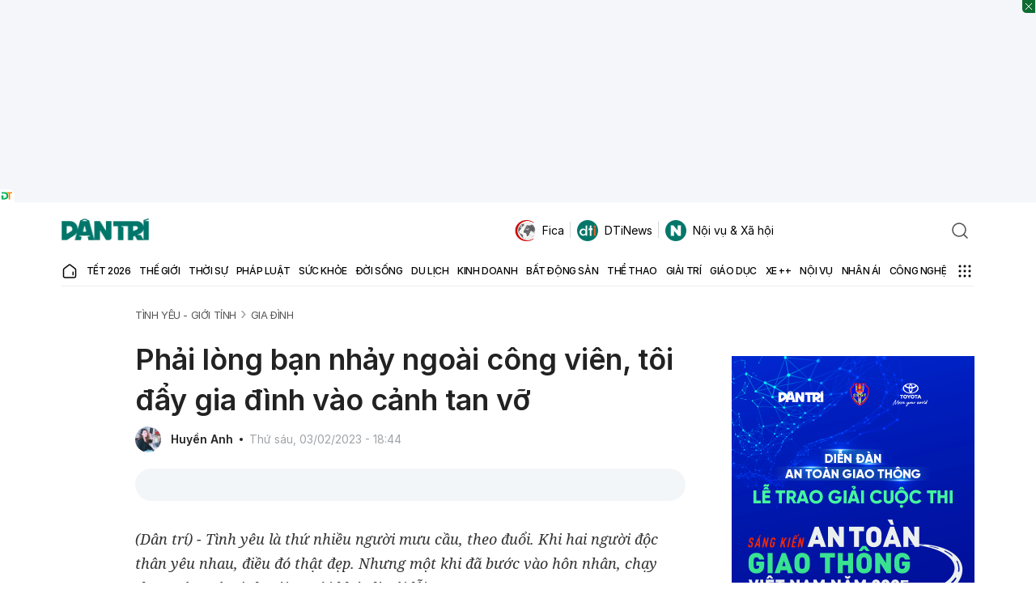

--- FILE ---
content_type: text/html; charset=utf-8
request_url: https://www.google.com/recaptcha/api2/anchor?ar=1&k=6LdH_48cAAAAALKVpzYwS2H8kXLk_ukChpNdhuOX&co=aHR0cHM6Ly9kYW50cmkuY29tLnZuOjQ0Mw..&hl=en&v=N67nZn4AqZkNcbeMu4prBgzg&size=invisible&anchor-ms=20000&execute-ms=30000&cb=86ktnzxh783a
body_size: 48628
content:
<!DOCTYPE HTML><html dir="ltr" lang="en"><head><meta http-equiv="Content-Type" content="text/html; charset=UTF-8">
<meta http-equiv="X-UA-Compatible" content="IE=edge">
<title>reCAPTCHA</title>
<style type="text/css">
/* cyrillic-ext */
@font-face {
  font-family: 'Roboto';
  font-style: normal;
  font-weight: 400;
  font-stretch: 100%;
  src: url(//fonts.gstatic.com/s/roboto/v48/KFO7CnqEu92Fr1ME7kSn66aGLdTylUAMa3GUBHMdazTgWw.woff2) format('woff2');
  unicode-range: U+0460-052F, U+1C80-1C8A, U+20B4, U+2DE0-2DFF, U+A640-A69F, U+FE2E-FE2F;
}
/* cyrillic */
@font-face {
  font-family: 'Roboto';
  font-style: normal;
  font-weight: 400;
  font-stretch: 100%;
  src: url(//fonts.gstatic.com/s/roboto/v48/KFO7CnqEu92Fr1ME7kSn66aGLdTylUAMa3iUBHMdazTgWw.woff2) format('woff2');
  unicode-range: U+0301, U+0400-045F, U+0490-0491, U+04B0-04B1, U+2116;
}
/* greek-ext */
@font-face {
  font-family: 'Roboto';
  font-style: normal;
  font-weight: 400;
  font-stretch: 100%;
  src: url(//fonts.gstatic.com/s/roboto/v48/KFO7CnqEu92Fr1ME7kSn66aGLdTylUAMa3CUBHMdazTgWw.woff2) format('woff2');
  unicode-range: U+1F00-1FFF;
}
/* greek */
@font-face {
  font-family: 'Roboto';
  font-style: normal;
  font-weight: 400;
  font-stretch: 100%;
  src: url(//fonts.gstatic.com/s/roboto/v48/KFO7CnqEu92Fr1ME7kSn66aGLdTylUAMa3-UBHMdazTgWw.woff2) format('woff2');
  unicode-range: U+0370-0377, U+037A-037F, U+0384-038A, U+038C, U+038E-03A1, U+03A3-03FF;
}
/* math */
@font-face {
  font-family: 'Roboto';
  font-style: normal;
  font-weight: 400;
  font-stretch: 100%;
  src: url(//fonts.gstatic.com/s/roboto/v48/KFO7CnqEu92Fr1ME7kSn66aGLdTylUAMawCUBHMdazTgWw.woff2) format('woff2');
  unicode-range: U+0302-0303, U+0305, U+0307-0308, U+0310, U+0312, U+0315, U+031A, U+0326-0327, U+032C, U+032F-0330, U+0332-0333, U+0338, U+033A, U+0346, U+034D, U+0391-03A1, U+03A3-03A9, U+03B1-03C9, U+03D1, U+03D5-03D6, U+03F0-03F1, U+03F4-03F5, U+2016-2017, U+2034-2038, U+203C, U+2040, U+2043, U+2047, U+2050, U+2057, U+205F, U+2070-2071, U+2074-208E, U+2090-209C, U+20D0-20DC, U+20E1, U+20E5-20EF, U+2100-2112, U+2114-2115, U+2117-2121, U+2123-214F, U+2190, U+2192, U+2194-21AE, U+21B0-21E5, U+21F1-21F2, U+21F4-2211, U+2213-2214, U+2216-22FF, U+2308-230B, U+2310, U+2319, U+231C-2321, U+2336-237A, U+237C, U+2395, U+239B-23B7, U+23D0, U+23DC-23E1, U+2474-2475, U+25AF, U+25B3, U+25B7, U+25BD, U+25C1, U+25CA, U+25CC, U+25FB, U+266D-266F, U+27C0-27FF, U+2900-2AFF, U+2B0E-2B11, U+2B30-2B4C, U+2BFE, U+3030, U+FF5B, U+FF5D, U+1D400-1D7FF, U+1EE00-1EEFF;
}
/* symbols */
@font-face {
  font-family: 'Roboto';
  font-style: normal;
  font-weight: 400;
  font-stretch: 100%;
  src: url(//fonts.gstatic.com/s/roboto/v48/KFO7CnqEu92Fr1ME7kSn66aGLdTylUAMaxKUBHMdazTgWw.woff2) format('woff2');
  unicode-range: U+0001-000C, U+000E-001F, U+007F-009F, U+20DD-20E0, U+20E2-20E4, U+2150-218F, U+2190, U+2192, U+2194-2199, U+21AF, U+21E6-21F0, U+21F3, U+2218-2219, U+2299, U+22C4-22C6, U+2300-243F, U+2440-244A, U+2460-24FF, U+25A0-27BF, U+2800-28FF, U+2921-2922, U+2981, U+29BF, U+29EB, U+2B00-2BFF, U+4DC0-4DFF, U+FFF9-FFFB, U+10140-1018E, U+10190-1019C, U+101A0, U+101D0-101FD, U+102E0-102FB, U+10E60-10E7E, U+1D2C0-1D2D3, U+1D2E0-1D37F, U+1F000-1F0FF, U+1F100-1F1AD, U+1F1E6-1F1FF, U+1F30D-1F30F, U+1F315, U+1F31C, U+1F31E, U+1F320-1F32C, U+1F336, U+1F378, U+1F37D, U+1F382, U+1F393-1F39F, U+1F3A7-1F3A8, U+1F3AC-1F3AF, U+1F3C2, U+1F3C4-1F3C6, U+1F3CA-1F3CE, U+1F3D4-1F3E0, U+1F3ED, U+1F3F1-1F3F3, U+1F3F5-1F3F7, U+1F408, U+1F415, U+1F41F, U+1F426, U+1F43F, U+1F441-1F442, U+1F444, U+1F446-1F449, U+1F44C-1F44E, U+1F453, U+1F46A, U+1F47D, U+1F4A3, U+1F4B0, U+1F4B3, U+1F4B9, U+1F4BB, U+1F4BF, U+1F4C8-1F4CB, U+1F4D6, U+1F4DA, U+1F4DF, U+1F4E3-1F4E6, U+1F4EA-1F4ED, U+1F4F7, U+1F4F9-1F4FB, U+1F4FD-1F4FE, U+1F503, U+1F507-1F50B, U+1F50D, U+1F512-1F513, U+1F53E-1F54A, U+1F54F-1F5FA, U+1F610, U+1F650-1F67F, U+1F687, U+1F68D, U+1F691, U+1F694, U+1F698, U+1F6AD, U+1F6B2, U+1F6B9-1F6BA, U+1F6BC, U+1F6C6-1F6CF, U+1F6D3-1F6D7, U+1F6E0-1F6EA, U+1F6F0-1F6F3, U+1F6F7-1F6FC, U+1F700-1F7FF, U+1F800-1F80B, U+1F810-1F847, U+1F850-1F859, U+1F860-1F887, U+1F890-1F8AD, U+1F8B0-1F8BB, U+1F8C0-1F8C1, U+1F900-1F90B, U+1F93B, U+1F946, U+1F984, U+1F996, U+1F9E9, U+1FA00-1FA6F, U+1FA70-1FA7C, U+1FA80-1FA89, U+1FA8F-1FAC6, U+1FACE-1FADC, U+1FADF-1FAE9, U+1FAF0-1FAF8, U+1FB00-1FBFF;
}
/* vietnamese */
@font-face {
  font-family: 'Roboto';
  font-style: normal;
  font-weight: 400;
  font-stretch: 100%;
  src: url(//fonts.gstatic.com/s/roboto/v48/KFO7CnqEu92Fr1ME7kSn66aGLdTylUAMa3OUBHMdazTgWw.woff2) format('woff2');
  unicode-range: U+0102-0103, U+0110-0111, U+0128-0129, U+0168-0169, U+01A0-01A1, U+01AF-01B0, U+0300-0301, U+0303-0304, U+0308-0309, U+0323, U+0329, U+1EA0-1EF9, U+20AB;
}
/* latin-ext */
@font-face {
  font-family: 'Roboto';
  font-style: normal;
  font-weight: 400;
  font-stretch: 100%;
  src: url(//fonts.gstatic.com/s/roboto/v48/KFO7CnqEu92Fr1ME7kSn66aGLdTylUAMa3KUBHMdazTgWw.woff2) format('woff2');
  unicode-range: U+0100-02BA, U+02BD-02C5, U+02C7-02CC, U+02CE-02D7, U+02DD-02FF, U+0304, U+0308, U+0329, U+1D00-1DBF, U+1E00-1E9F, U+1EF2-1EFF, U+2020, U+20A0-20AB, U+20AD-20C0, U+2113, U+2C60-2C7F, U+A720-A7FF;
}
/* latin */
@font-face {
  font-family: 'Roboto';
  font-style: normal;
  font-weight: 400;
  font-stretch: 100%;
  src: url(//fonts.gstatic.com/s/roboto/v48/KFO7CnqEu92Fr1ME7kSn66aGLdTylUAMa3yUBHMdazQ.woff2) format('woff2');
  unicode-range: U+0000-00FF, U+0131, U+0152-0153, U+02BB-02BC, U+02C6, U+02DA, U+02DC, U+0304, U+0308, U+0329, U+2000-206F, U+20AC, U+2122, U+2191, U+2193, U+2212, U+2215, U+FEFF, U+FFFD;
}
/* cyrillic-ext */
@font-face {
  font-family: 'Roboto';
  font-style: normal;
  font-weight: 500;
  font-stretch: 100%;
  src: url(//fonts.gstatic.com/s/roboto/v48/KFO7CnqEu92Fr1ME7kSn66aGLdTylUAMa3GUBHMdazTgWw.woff2) format('woff2');
  unicode-range: U+0460-052F, U+1C80-1C8A, U+20B4, U+2DE0-2DFF, U+A640-A69F, U+FE2E-FE2F;
}
/* cyrillic */
@font-face {
  font-family: 'Roboto';
  font-style: normal;
  font-weight: 500;
  font-stretch: 100%;
  src: url(//fonts.gstatic.com/s/roboto/v48/KFO7CnqEu92Fr1ME7kSn66aGLdTylUAMa3iUBHMdazTgWw.woff2) format('woff2');
  unicode-range: U+0301, U+0400-045F, U+0490-0491, U+04B0-04B1, U+2116;
}
/* greek-ext */
@font-face {
  font-family: 'Roboto';
  font-style: normal;
  font-weight: 500;
  font-stretch: 100%;
  src: url(//fonts.gstatic.com/s/roboto/v48/KFO7CnqEu92Fr1ME7kSn66aGLdTylUAMa3CUBHMdazTgWw.woff2) format('woff2');
  unicode-range: U+1F00-1FFF;
}
/* greek */
@font-face {
  font-family: 'Roboto';
  font-style: normal;
  font-weight: 500;
  font-stretch: 100%;
  src: url(//fonts.gstatic.com/s/roboto/v48/KFO7CnqEu92Fr1ME7kSn66aGLdTylUAMa3-UBHMdazTgWw.woff2) format('woff2');
  unicode-range: U+0370-0377, U+037A-037F, U+0384-038A, U+038C, U+038E-03A1, U+03A3-03FF;
}
/* math */
@font-face {
  font-family: 'Roboto';
  font-style: normal;
  font-weight: 500;
  font-stretch: 100%;
  src: url(//fonts.gstatic.com/s/roboto/v48/KFO7CnqEu92Fr1ME7kSn66aGLdTylUAMawCUBHMdazTgWw.woff2) format('woff2');
  unicode-range: U+0302-0303, U+0305, U+0307-0308, U+0310, U+0312, U+0315, U+031A, U+0326-0327, U+032C, U+032F-0330, U+0332-0333, U+0338, U+033A, U+0346, U+034D, U+0391-03A1, U+03A3-03A9, U+03B1-03C9, U+03D1, U+03D5-03D6, U+03F0-03F1, U+03F4-03F5, U+2016-2017, U+2034-2038, U+203C, U+2040, U+2043, U+2047, U+2050, U+2057, U+205F, U+2070-2071, U+2074-208E, U+2090-209C, U+20D0-20DC, U+20E1, U+20E5-20EF, U+2100-2112, U+2114-2115, U+2117-2121, U+2123-214F, U+2190, U+2192, U+2194-21AE, U+21B0-21E5, U+21F1-21F2, U+21F4-2211, U+2213-2214, U+2216-22FF, U+2308-230B, U+2310, U+2319, U+231C-2321, U+2336-237A, U+237C, U+2395, U+239B-23B7, U+23D0, U+23DC-23E1, U+2474-2475, U+25AF, U+25B3, U+25B7, U+25BD, U+25C1, U+25CA, U+25CC, U+25FB, U+266D-266F, U+27C0-27FF, U+2900-2AFF, U+2B0E-2B11, U+2B30-2B4C, U+2BFE, U+3030, U+FF5B, U+FF5D, U+1D400-1D7FF, U+1EE00-1EEFF;
}
/* symbols */
@font-face {
  font-family: 'Roboto';
  font-style: normal;
  font-weight: 500;
  font-stretch: 100%;
  src: url(//fonts.gstatic.com/s/roboto/v48/KFO7CnqEu92Fr1ME7kSn66aGLdTylUAMaxKUBHMdazTgWw.woff2) format('woff2');
  unicode-range: U+0001-000C, U+000E-001F, U+007F-009F, U+20DD-20E0, U+20E2-20E4, U+2150-218F, U+2190, U+2192, U+2194-2199, U+21AF, U+21E6-21F0, U+21F3, U+2218-2219, U+2299, U+22C4-22C6, U+2300-243F, U+2440-244A, U+2460-24FF, U+25A0-27BF, U+2800-28FF, U+2921-2922, U+2981, U+29BF, U+29EB, U+2B00-2BFF, U+4DC0-4DFF, U+FFF9-FFFB, U+10140-1018E, U+10190-1019C, U+101A0, U+101D0-101FD, U+102E0-102FB, U+10E60-10E7E, U+1D2C0-1D2D3, U+1D2E0-1D37F, U+1F000-1F0FF, U+1F100-1F1AD, U+1F1E6-1F1FF, U+1F30D-1F30F, U+1F315, U+1F31C, U+1F31E, U+1F320-1F32C, U+1F336, U+1F378, U+1F37D, U+1F382, U+1F393-1F39F, U+1F3A7-1F3A8, U+1F3AC-1F3AF, U+1F3C2, U+1F3C4-1F3C6, U+1F3CA-1F3CE, U+1F3D4-1F3E0, U+1F3ED, U+1F3F1-1F3F3, U+1F3F5-1F3F7, U+1F408, U+1F415, U+1F41F, U+1F426, U+1F43F, U+1F441-1F442, U+1F444, U+1F446-1F449, U+1F44C-1F44E, U+1F453, U+1F46A, U+1F47D, U+1F4A3, U+1F4B0, U+1F4B3, U+1F4B9, U+1F4BB, U+1F4BF, U+1F4C8-1F4CB, U+1F4D6, U+1F4DA, U+1F4DF, U+1F4E3-1F4E6, U+1F4EA-1F4ED, U+1F4F7, U+1F4F9-1F4FB, U+1F4FD-1F4FE, U+1F503, U+1F507-1F50B, U+1F50D, U+1F512-1F513, U+1F53E-1F54A, U+1F54F-1F5FA, U+1F610, U+1F650-1F67F, U+1F687, U+1F68D, U+1F691, U+1F694, U+1F698, U+1F6AD, U+1F6B2, U+1F6B9-1F6BA, U+1F6BC, U+1F6C6-1F6CF, U+1F6D3-1F6D7, U+1F6E0-1F6EA, U+1F6F0-1F6F3, U+1F6F7-1F6FC, U+1F700-1F7FF, U+1F800-1F80B, U+1F810-1F847, U+1F850-1F859, U+1F860-1F887, U+1F890-1F8AD, U+1F8B0-1F8BB, U+1F8C0-1F8C1, U+1F900-1F90B, U+1F93B, U+1F946, U+1F984, U+1F996, U+1F9E9, U+1FA00-1FA6F, U+1FA70-1FA7C, U+1FA80-1FA89, U+1FA8F-1FAC6, U+1FACE-1FADC, U+1FADF-1FAE9, U+1FAF0-1FAF8, U+1FB00-1FBFF;
}
/* vietnamese */
@font-face {
  font-family: 'Roboto';
  font-style: normal;
  font-weight: 500;
  font-stretch: 100%;
  src: url(//fonts.gstatic.com/s/roboto/v48/KFO7CnqEu92Fr1ME7kSn66aGLdTylUAMa3OUBHMdazTgWw.woff2) format('woff2');
  unicode-range: U+0102-0103, U+0110-0111, U+0128-0129, U+0168-0169, U+01A0-01A1, U+01AF-01B0, U+0300-0301, U+0303-0304, U+0308-0309, U+0323, U+0329, U+1EA0-1EF9, U+20AB;
}
/* latin-ext */
@font-face {
  font-family: 'Roboto';
  font-style: normal;
  font-weight: 500;
  font-stretch: 100%;
  src: url(//fonts.gstatic.com/s/roboto/v48/KFO7CnqEu92Fr1ME7kSn66aGLdTylUAMa3KUBHMdazTgWw.woff2) format('woff2');
  unicode-range: U+0100-02BA, U+02BD-02C5, U+02C7-02CC, U+02CE-02D7, U+02DD-02FF, U+0304, U+0308, U+0329, U+1D00-1DBF, U+1E00-1E9F, U+1EF2-1EFF, U+2020, U+20A0-20AB, U+20AD-20C0, U+2113, U+2C60-2C7F, U+A720-A7FF;
}
/* latin */
@font-face {
  font-family: 'Roboto';
  font-style: normal;
  font-weight: 500;
  font-stretch: 100%;
  src: url(//fonts.gstatic.com/s/roboto/v48/KFO7CnqEu92Fr1ME7kSn66aGLdTylUAMa3yUBHMdazQ.woff2) format('woff2');
  unicode-range: U+0000-00FF, U+0131, U+0152-0153, U+02BB-02BC, U+02C6, U+02DA, U+02DC, U+0304, U+0308, U+0329, U+2000-206F, U+20AC, U+2122, U+2191, U+2193, U+2212, U+2215, U+FEFF, U+FFFD;
}
/* cyrillic-ext */
@font-face {
  font-family: 'Roboto';
  font-style: normal;
  font-weight: 900;
  font-stretch: 100%;
  src: url(//fonts.gstatic.com/s/roboto/v48/KFO7CnqEu92Fr1ME7kSn66aGLdTylUAMa3GUBHMdazTgWw.woff2) format('woff2');
  unicode-range: U+0460-052F, U+1C80-1C8A, U+20B4, U+2DE0-2DFF, U+A640-A69F, U+FE2E-FE2F;
}
/* cyrillic */
@font-face {
  font-family: 'Roboto';
  font-style: normal;
  font-weight: 900;
  font-stretch: 100%;
  src: url(//fonts.gstatic.com/s/roboto/v48/KFO7CnqEu92Fr1ME7kSn66aGLdTylUAMa3iUBHMdazTgWw.woff2) format('woff2');
  unicode-range: U+0301, U+0400-045F, U+0490-0491, U+04B0-04B1, U+2116;
}
/* greek-ext */
@font-face {
  font-family: 'Roboto';
  font-style: normal;
  font-weight: 900;
  font-stretch: 100%;
  src: url(//fonts.gstatic.com/s/roboto/v48/KFO7CnqEu92Fr1ME7kSn66aGLdTylUAMa3CUBHMdazTgWw.woff2) format('woff2');
  unicode-range: U+1F00-1FFF;
}
/* greek */
@font-face {
  font-family: 'Roboto';
  font-style: normal;
  font-weight: 900;
  font-stretch: 100%;
  src: url(//fonts.gstatic.com/s/roboto/v48/KFO7CnqEu92Fr1ME7kSn66aGLdTylUAMa3-UBHMdazTgWw.woff2) format('woff2');
  unicode-range: U+0370-0377, U+037A-037F, U+0384-038A, U+038C, U+038E-03A1, U+03A3-03FF;
}
/* math */
@font-face {
  font-family: 'Roboto';
  font-style: normal;
  font-weight: 900;
  font-stretch: 100%;
  src: url(//fonts.gstatic.com/s/roboto/v48/KFO7CnqEu92Fr1ME7kSn66aGLdTylUAMawCUBHMdazTgWw.woff2) format('woff2');
  unicode-range: U+0302-0303, U+0305, U+0307-0308, U+0310, U+0312, U+0315, U+031A, U+0326-0327, U+032C, U+032F-0330, U+0332-0333, U+0338, U+033A, U+0346, U+034D, U+0391-03A1, U+03A3-03A9, U+03B1-03C9, U+03D1, U+03D5-03D6, U+03F0-03F1, U+03F4-03F5, U+2016-2017, U+2034-2038, U+203C, U+2040, U+2043, U+2047, U+2050, U+2057, U+205F, U+2070-2071, U+2074-208E, U+2090-209C, U+20D0-20DC, U+20E1, U+20E5-20EF, U+2100-2112, U+2114-2115, U+2117-2121, U+2123-214F, U+2190, U+2192, U+2194-21AE, U+21B0-21E5, U+21F1-21F2, U+21F4-2211, U+2213-2214, U+2216-22FF, U+2308-230B, U+2310, U+2319, U+231C-2321, U+2336-237A, U+237C, U+2395, U+239B-23B7, U+23D0, U+23DC-23E1, U+2474-2475, U+25AF, U+25B3, U+25B7, U+25BD, U+25C1, U+25CA, U+25CC, U+25FB, U+266D-266F, U+27C0-27FF, U+2900-2AFF, U+2B0E-2B11, U+2B30-2B4C, U+2BFE, U+3030, U+FF5B, U+FF5D, U+1D400-1D7FF, U+1EE00-1EEFF;
}
/* symbols */
@font-face {
  font-family: 'Roboto';
  font-style: normal;
  font-weight: 900;
  font-stretch: 100%;
  src: url(//fonts.gstatic.com/s/roboto/v48/KFO7CnqEu92Fr1ME7kSn66aGLdTylUAMaxKUBHMdazTgWw.woff2) format('woff2');
  unicode-range: U+0001-000C, U+000E-001F, U+007F-009F, U+20DD-20E0, U+20E2-20E4, U+2150-218F, U+2190, U+2192, U+2194-2199, U+21AF, U+21E6-21F0, U+21F3, U+2218-2219, U+2299, U+22C4-22C6, U+2300-243F, U+2440-244A, U+2460-24FF, U+25A0-27BF, U+2800-28FF, U+2921-2922, U+2981, U+29BF, U+29EB, U+2B00-2BFF, U+4DC0-4DFF, U+FFF9-FFFB, U+10140-1018E, U+10190-1019C, U+101A0, U+101D0-101FD, U+102E0-102FB, U+10E60-10E7E, U+1D2C0-1D2D3, U+1D2E0-1D37F, U+1F000-1F0FF, U+1F100-1F1AD, U+1F1E6-1F1FF, U+1F30D-1F30F, U+1F315, U+1F31C, U+1F31E, U+1F320-1F32C, U+1F336, U+1F378, U+1F37D, U+1F382, U+1F393-1F39F, U+1F3A7-1F3A8, U+1F3AC-1F3AF, U+1F3C2, U+1F3C4-1F3C6, U+1F3CA-1F3CE, U+1F3D4-1F3E0, U+1F3ED, U+1F3F1-1F3F3, U+1F3F5-1F3F7, U+1F408, U+1F415, U+1F41F, U+1F426, U+1F43F, U+1F441-1F442, U+1F444, U+1F446-1F449, U+1F44C-1F44E, U+1F453, U+1F46A, U+1F47D, U+1F4A3, U+1F4B0, U+1F4B3, U+1F4B9, U+1F4BB, U+1F4BF, U+1F4C8-1F4CB, U+1F4D6, U+1F4DA, U+1F4DF, U+1F4E3-1F4E6, U+1F4EA-1F4ED, U+1F4F7, U+1F4F9-1F4FB, U+1F4FD-1F4FE, U+1F503, U+1F507-1F50B, U+1F50D, U+1F512-1F513, U+1F53E-1F54A, U+1F54F-1F5FA, U+1F610, U+1F650-1F67F, U+1F687, U+1F68D, U+1F691, U+1F694, U+1F698, U+1F6AD, U+1F6B2, U+1F6B9-1F6BA, U+1F6BC, U+1F6C6-1F6CF, U+1F6D3-1F6D7, U+1F6E0-1F6EA, U+1F6F0-1F6F3, U+1F6F7-1F6FC, U+1F700-1F7FF, U+1F800-1F80B, U+1F810-1F847, U+1F850-1F859, U+1F860-1F887, U+1F890-1F8AD, U+1F8B0-1F8BB, U+1F8C0-1F8C1, U+1F900-1F90B, U+1F93B, U+1F946, U+1F984, U+1F996, U+1F9E9, U+1FA00-1FA6F, U+1FA70-1FA7C, U+1FA80-1FA89, U+1FA8F-1FAC6, U+1FACE-1FADC, U+1FADF-1FAE9, U+1FAF0-1FAF8, U+1FB00-1FBFF;
}
/* vietnamese */
@font-face {
  font-family: 'Roboto';
  font-style: normal;
  font-weight: 900;
  font-stretch: 100%;
  src: url(//fonts.gstatic.com/s/roboto/v48/KFO7CnqEu92Fr1ME7kSn66aGLdTylUAMa3OUBHMdazTgWw.woff2) format('woff2');
  unicode-range: U+0102-0103, U+0110-0111, U+0128-0129, U+0168-0169, U+01A0-01A1, U+01AF-01B0, U+0300-0301, U+0303-0304, U+0308-0309, U+0323, U+0329, U+1EA0-1EF9, U+20AB;
}
/* latin-ext */
@font-face {
  font-family: 'Roboto';
  font-style: normal;
  font-weight: 900;
  font-stretch: 100%;
  src: url(//fonts.gstatic.com/s/roboto/v48/KFO7CnqEu92Fr1ME7kSn66aGLdTylUAMa3KUBHMdazTgWw.woff2) format('woff2');
  unicode-range: U+0100-02BA, U+02BD-02C5, U+02C7-02CC, U+02CE-02D7, U+02DD-02FF, U+0304, U+0308, U+0329, U+1D00-1DBF, U+1E00-1E9F, U+1EF2-1EFF, U+2020, U+20A0-20AB, U+20AD-20C0, U+2113, U+2C60-2C7F, U+A720-A7FF;
}
/* latin */
@font-face {
  font-family: 'Roboto';
  font-style: normal;
  font-weight: 900;
  font-stretch: 100%;
  src: url(//fonts.gstatic.com/s/roboto/v48/KFO7CnqEu92Fr1ME7kSn66aGLdTylUAMa3yUBHMdazQ.woff2) format('woff2');
  unicode-range: U+0000-00FF, U+0131, U+0152-0153, U+02BB-02BC, U+02C6, U+02DA, U+02DC, U+0304, U+0308, U+0329, U+2000-206F, U+20AC, U+2122, U+2191, U+2193, U+2212, U+2215, U+FEFF, U+FFFD;
}

</style>
<link rel="stylesheet" type="text/css" href="https://www.gstatic.com/recaptcha/releases/N67nZn4AqZkNcbeMu4prBgzg/styles__ltr.css">
<script nonce="ePmZzPEDWoWrDzQsb5uslg" type="text/javascript">window['__recaptcha_api'] = 'https://www.google.com/recaptcha/api2/';</script>
<script type="text/javascript" src="https://www.gstatic.com/recaptcha/releases/N67nZn4AqZkNcbeMu4prBgzg/recaptcha__en.js" nonce="ePmZzPEDWoWrDzQsb5uslg">
      
    </script></head>
<body><div id="rc-anchor-alert" class="rc-anchor-alert"></div>
<input type="hidden" id="recaptcha-token" value="[base64]">
<script type="text/javascript" nonce="ePmZzPEDWoWrDzQsb5uslg">
      recaptcha.anchor.Main.init("[\x22ainput\x22,[\x22bgdata\x22,\x22\x22,\[base64]/[base64]/[base64]/bmV3IHJbeF0oY1swXSk6RT09Mj9uZXcgclt4XShjWzBdLGNbMV0pOkU9PTM/bmV3IHJbeF0oY1swXSxjWzFdLGNbMl0pOkU9PTQ/[base64]/[base64]/[base64]/[base64]/[base64]/[base64]/[base64]/[base64]\x22,\[base64]\\u003d\x22,\x22woXDm8Kjw6wLN2ldclPCkMKCw74QZ8O2PlPDtsKrY3jCscO5w7BcVsKJP8KGY8KOLcKrwrRPwq7CkB4LwoFrw6vDkSl+wrzCvl8dwrrDol1AFsOfwo96w6HDnmbCjF8fwrHCo8O/[base64]/DjTENw5HDmMKHw5QBw6B6bUXCmcK7w73DtMO+WcOIMcOLwp5Bw682bQrDqMKXwo3ChhEuYXjClcOmTcKkw4tFwr/[base64]/[base64]/YFksUcK2woTDmsOyw5kyAiU9woJSXE3ChRTDusOYw7TCh8KzW8KDXBPDlE4Xwoorw5F0wpvCgx3DuMOhbwPDt1zDrsK2wpvDuhbDsEXCtsO4wpBuKADCi20swrhJw5tkw5VIOsONATtuw6HCjMK/[base64]/[base64]/wqhrJEHDisKnwqHDjU/[base64]/Cu0VRwpE2w7BxdsK5WUxqY8KIMm3DohR/[base64]/Ck8Kdw5/[base64]/wqXDkm48GldWYy/CrUrDqC4HwoIMEXDCmADDiUd3EMO4w7fCt3/DusOrZUxsw45LXkVrw4jDm8OEw6ALwqArw5ZpwpvDniQ4TVbCoWsvQ8KCMcKFwpPDmHnCgz7CrQwxcMKDwodPJBbCuMO5w4HCpQbCmcO0w4nDv3pfKw7DozbDqsKCwqxyw6LCj39DwqPDjHMLw77Ds1QAO8KyVcKFC8K8wqp5w5zDksOxHlTDpxbDnTDCvl/[base64]/X8KrQsKiNETCscKwPxx0w6wjwojCvsKqX3HCisKNEsK2Q8KvP8KqT8KnasKcwovCkwRxwq1QQcOaJ8K5w61/[base64]/[base64]/[base64]/CtMOcwpvDhk5wM8OLw5MhwrojwqkCORxNLU09w6/DsEQSI8ORwqJlwqNMwrjCnsKuwovCsFctwplWwrg1RxFQwqN6w4cAwqLDqkoiw4HCm8K5w5lmJMOabMKywoIMw4fCoR3Dr8Olw7PDhcK4wqoIYcO9w6BaW8OywpPDtMKFwrFoasOtwo1ywrzCti7Cl8Kywr1MPsKte2c7wprCgMKuXMKYYEFgf8Ouw412QsK/[base64]/[base64]/Cq8OPwpDDisK2EsOrwrzCunnCiywoPg/Cjk93TmJCw4bChMOqAcKSw40ow6zCqVLCs8OYPEDChMOGwpHCr2spw5dhwqLCvXfDhcOAwqwDwqQrCAPDhRDClMKXwrcTw5vChsKlwpnCq8KdLiQlwoDDoD5wP0/[base64]/Ct8O2w4lEwpvDusORw43DoMOkGF5UEMK7wq1hw6fCpFBeVmnCqk0jGsO8w6nCq8ODw4opB8KFHsKMM8OFw6rCqi52A8Okw6/Do1/DnMOtQRAjwrvCqzYtBMOmZE7DrMKOw4UIw5FNwovDikJFw5TCosKww5/Do2ZxwrLDhcOXGWpsw4PCvcKIfsKjwohzImBRw6cAwobDsmQCwoTCpCxAdDrDhQjChiLDssKEBcOywqkpdyHCuCvDsgPCthDDpFpnwqFIwqNNw7LCjzvDjGfCt8OmPkTCp13DjMKce8KpEwNqNWHDuHQzwpPCm8KCw7/DlMOCwqXDszXCqFrDlTTDoSHDjsOKeMOGwpA0wp5Nam9ZwoXCpExDw64DFHhdwpFcI8KlTwHCpQ0TwroQasOiGcKgwoNCw7nDh8KrJcOvDcKaXnI4w4vDoMK7a2N/TMKYwqwWwqXDgC7Dq3nDmsKSwpYjZRcQOE05wpFQw6onw6kVw5lSPUIPEXPDlz89w5l7w5JxwqPCpcKCw6zCpg/CusK/ER7Cmx3Ds8KowqlMwqI5RxrCpsK1CQJmEhxhEBvDqE52w5rDgMOaN8OpScKRaR0Cw6QOwqTDocO3wpdWF8OPwolsIcODw5A4w6gOJykZw7vCpsOXwpjCmcKOfsOBw5cwwq/DjsKuwqt9wqxBwqbCr3oTaz7DpMOKQMK5w6N+UcOPfsKwfT/DpsOTNFMOw5TCkMOpQcKMFEPDpz7CrsKvYcK/A8OXdsOcwpcWw5/[base64]/DnCoYw4TCvMKHMi3DrV4Gw4fClkHDh3ZpOBLCkExxRAdSbsOXw6PCmgvCiMKLZFpbwr1NwpfDpFAMHMOeHTzDm3YDw4PDrQo/Y8KSwoLChh5LLQbDrsKqRWkafR/CnDkKw7pdwpYIIWtWw796O8OocsO6PyETDx97w4jDocK3a2jDuWIqZTPCr1tCRcK+JcKiw5FMfXR3w4Ihw6nCh3jCisOlwq1cQF3DgMKOdFbCmg8IwoRwVhhFF2B1w7DDnsOHw5PChcKNwqDDowfChRhkH8OlwpFFRsKWPG/CuGBvwqnCpsKNwpnDvsOWw7XDk3PCmFzDksO8wpl0w7/CpsKsD3xKSMOdw4vCkV/CiiPChETDqMKuZRNbP2IAWlQaw78Nw59owqTCgMOvw5Now5/DthjCinfDkCU3GMOqHR9XWMKjHsKzw4nDmsK2aFV2wqnDoMOEwoJ/[base64]/CiWcqOcOITMKxWEoMVFUwwrVPwoTCicKgTSAuDcK5wpXDm8KACsOewpnDjsKjAVjDlGV9w4xOJ2tow65cw5fDjcKMCcKwAx8Fa8OHwp47ZF13QGPDkMKZw4gQw4nCkyPDgAUDeHljwqN/wqDDsMO1wqowwojCqinCrcO6DcOuw7XDkMOBTRXDpBPDj8Okwq10UQ0aw6c7wq5pw7zClnjDsnN3KsOaUQJ4wq/CpxPCtsO0b8KBJMOyPMKew43Ck8Kcw5xDEhFTw43DrMOiw4vDksKnw4wMacKSS8Oxw7NkwqXDsVfCo8OZw6vChUbDon1WKi/DlcK1w4gRw6LDnkPDiMO1VMKLCcKaw7nDtsO/w7xfwp/CmxLClMOow7XCrEjDgsOubMO6S8OnbAjDsMKbXMKzI2cIwqdaw6fDvFDDkcO+w4wUwrkufVNww63DhsOSw6DDjMOVw4XDkMOBw45jwptGBcKjE8O4w5XCi8Okw6DDhMKzw5QLw7rDq3RYZ18gGsOGw6E2w6jCkEHDvgjDi8OHwpHDtT7CvMOBwpZSw7zCg1/CsRBMw7hQHcKkLMKUfEjDocKBwoAUKcKhVRYsRsOFwo5gw7fDh1rDisOYw7N5M3IlwpodD38Vw6oRe8KhEW3Do8OwTHTCh8OJHsKhAEbCoz/[base64]/CslMdOkFCw6nCskFgRsO7wr0Swo/[base64]/DhEvCrBMxw5xMw5N7U07Cq8O6w4fCrsKUw78Mw7bDi8OPw5hfwrssdsO7D8OWFsK6LsOSw6vCp8Ouw7/ClcKQPmIXKA1QwqPDtcOuKVnCiWhLDsO8HcObw7TCt8KSMsOKQ8OzwqbCpMOFwp3Ds8OpJQJ7w7dRwqo/[base64]/w4/DpnN9w7jDrxgRwoscwro8CE7DkcOkAsOXwpM3w7LCmMO/[base64]/[base64]/CcOmB2MFQ1fDp0/Dr2/DlcOXw7vCs8OSUMOZEHXDrcOwbGpNQcKRw45ERUbDiSUfFMK8w5nClsOkYsOXwofDsmfDtMOsw4MqwqLDjxHDp8Ocw6J5wrMowqHDi8KsHsKLw4FuwobDlUzDjBl/[base64]/w7o8wrxswptrBjzDgVnClMKqHGBZw7/CijLCrsKRwrgMN8Opw6TCiWAmdsKWfE/ChsO8DsO1w74CwqRuwpp9w6s8E8OnRBk7wqFmw5PCl8KfF28Mw53CrjY5AsKxw77Ch8OQw6hSYWLCm8Kmc8O8HBvDphvDlWHCmcKEEXDDpi3CrGvDnMK9wpPCjWUyCHgUIjYiQMKiO8Osw6DCojjDnA8HwpvCn2VOY1DDoRXCj8O9w7PCpjU8QsONw61Tw6tDw7/Dk8Odw79CZ8OSLTdmwphgw4fDk8KveDI0eCUcw6V0wqMdwrXCs2nCtcKLwqohP8KGwpLCpUHCtDPDn8KPXDjCrx9vBRrCgcK5BzR8VyfCpMOMdC5rT8Olw5VJB8OMw4nCjgzDjhV/w7ohC0d/w5ErfHvDs1LCpy/DrsOnw4HCsA41DnbCoXQ1w6PCk8K+YHxzJFDDgi0lTMKywprCuUzCjwHCr8Onw63DnC3CsB7CuMOwwqDCosOoQ8Ofw7hTM1tdbmfCjgPCiTcAwpDCuMOuU18wVsO4w5bCnWHCi3Nfwr7DkzBNXsK1Xl/DhyrCjsOCFsOWIzzDtcOvb8K4YsKMw7bDkQo/LznDtUQXwq5gwoTDrcOWccK9EMKgNsOow7DDscOxwpJgw4Unw5rDiE3CiTM5eU9lw6o3w7fDjgplfl0qSgN/wrRxXWlJKsO7wq3CmjzCticLU8OAw4R/wp0ow7nDvcOlwr05BkvCs8KeJ1jCnUEmwpp+wp/Cm8KAV8Orw7J5wojChGhvLcOWw6jDp2/DjzXDvMK2wo9PwpFAcEhewo3CtMKjw5nCqBopw7XDg8KVw7RhcEM2wrbDqQfDpDtRw47DvDnDpTFyw7HDhT3CrWAww4vCuSnDhsOyNsOoQ8K7wqvCsjzCi8OKOsO2CmlTwpLDlXHDh8KMwoTDmMK7T8OmwqPDg3VjOcKHwpbDkMKhScOJw5DDsMO2PcKGw6pxw6R/[base64]/FzDCnSfCicO4AsOgw4XCuRUock8CwofDhMKfdmPDp8Ovwp51X8Ofw7IiwovCqhDCrsOhZyVGNS96WMKYR2Ymw4/[base64]/Cj2YIwoQxf3sDZj3CucOAw5BYwrzDocKZIEllXsKGOADCrH/Dk8KmYUFwCW3ChMKICBJpTGU1w7NZw5PDiCfDksO2XcOnemnDqsOJKQvClcKfHDAsworCmlDDlsKew4bDmsKzw5Ezwq/DmsKMST/DvwvDiVxfwpAHw4PCtR91w6fCmBLCrxlFw6zDlgcYP8KPw73CkSfCgGJMwqA5w5nCtMKTw7tmEnlCGMKSH8OjBsKDwrscw43CnMK3wo8WEFw/[base64]/CjmLDv8KjbsKAw4TCgcOSHsK/w7PCjCV4wqlIIsKPw5Yrw6BGwqLCkcKXasKHwodswqslRxLDisO3wr7DsjQEwrbDs8OlDMOKwqI4woPDllzDkMKswo3ChMKIcizClRfDvsOBw4gCwrTDlMKdwqhtw58WDiLDgwPDiQTCucOOFcOyw485L0vDmMOHwrcKOU7DgcOXw5XCgX/DgMOhw7rDjMKAUnwxC8KcMzDDqsOhwrgebcKXw7Jnw64+w5bCgsOrKUXCjsKDdBQbacOTw4pMPUhrT0PDlUTDnHM5wod3wrpsKgccKMKowol7DifCpCfDkEBCw6JrWz3Ct8OseEDDucKIc1nCs8KxwrRrEX5saR49ABrCgMOPw7vCuEXCucOueMOEw6YQw4csdcO/wot4wrbCtsKbHMKxw7hmwpppMMKMEMOkwq8qAMK8B8Oswo5zwplzU2tOR1BiWcKJwpfDmwLCgFAaJ0bDl8KAwp7DiMOCwrzDs8KsMy8Fw4knHcKBJhrDpMK9w7sRwp7DpsOnU8OHwoPCjSI/wrTChsOow6lLDT5Pwq7DisKSeCpjby7DsMOvwpbDkTxlMsKtwpPCo8O7wrvCr8OZIADDkEnDt8OTPsOZw4pGc2AKYUbDpWlZwpvDjW06VMOLwpDCm8OySSADwoZ/[base64]/CnlnDsBYnwrJRw6bClsO5Xx7CocOTPRbCgsO7V8O7QWfCj1pHw50Qw63CpBwgSsOzEiBzwpNYLsKcwpXDukDCkXLDoSDCn8KQwq7DjcKGfsKCWmk5w7NyUHdjdsOdYXjCrMKcLsKDw7MeBQXCgjx0Z03CgsK8w5IIF8KVUwB/w5cGwqFUwrBEw7TCsVzCm8KieiBlYcKDX8OyX8OHfgxRw7/DlEhSwoticArCl8O+wrQ3QUN6w5U+wp/CpsK7OMKsLC8sLSbClsKzc8OXVMKYflsNNnTDi8KeEsO3w57Dn3LDn21cJG3DmhpJP0Ibw6fDqBTDhjTDll3CncOCwpXDmcOSAcOkHcOww5VIa18dIcKEw6LDvMKsUsOLcEpUNMKMw5d9w7PCsVJEwoPCrcOOwoMgwrMjw6/CsCjDsUHDuFjDs8KgS8KTXDFPwojDvWbDmT8ReUnCqhnCrcO9woDDrcKHQmF7wpHDh8KsTWDCmsOlw69Ow59WJcKKL8OKPsKJwopMZMOXw7N1w4fCmEtJUh9qFsOqw6hnNcKERT9/LXwtD8K2d8Oiwr9Aw6IowoteT8OyLMKGCcOHfXrCiyJvw7NAw67CksKefxVSfcK+wq04dgXDqXDDuiHDtj5INy3CsD43fsKUEsKAQ37Co8K/[base64]/R8KiwrfDl2pSwqTCgsOpw4Ybw5PDl8KRw6DCgUfDi8OTw7U8Kx7DlcOOYzRNI8K9w7UQw5cpDQpjwoY1wqdGRG/Dq1AHMMKYSMKpacKLw5w7w5AMw4jCn1gsEzTDoQICw41ODCRIbsKAw6vDtwQUZEzCpE/CpsO5Y8Opw6PDgMOSZxYQOnt8ShPDu0vCsmrDhQc9w5pbw4ovwrpeUiMwIMK3ZgV6w60cHSDCkcKhAGnCrcOSGcKeQsOiwr/Dp8KRw7A8w7Ftwr9qdsOuUMKww6LDtsOMwoU3H8KQw7FPwqDCjcKwEMOmwqVgwp48c21LKjVUwoPChsKSccKXw5tIw5DDv8KBBsOvw7XCiR3CvwjDuz8WwqQEG8KwworDk8KNw7XDtifDkQAJE8K1UxFfw5XDj8KbYMOkw6gtw6Vlwq3Dk3/Cp8OxA8OVBkQSw7VKw6c4FHcUwoIiw4jDgz9pw5sDOMKWwr3DgsOKwpUvRcK7UkplwpE3RcO6w4vDlh7DmHw7LylZwro4wovDjcO4w6rDtcKjwqfDosOJdsK2wrrDnGRDNMKKVsOiwrFqw5fDisOwUH7DncOhCgPClcOPdsOmVihTw63DkQbDrlfCgMKhw4/DusOme2BJMMOPw5FlXkpfwovDshs8b8KQw6HCtcKsA2nDkxlLfDDDmC3Dh8KhwrLCkQHCr8KCw6fCknDCjTnCs0IjWsK1C2IiB0DDjDtBL3AYwpbCmcORJkxHQxHCl8OAwo8JAHIeQVjCq8OfwprDo8Kiw5rCtVTDu8OPw4TDiQhwwojDucOKwpjCscKpbnXCm8K/wqJCwrwlwrzCh8Kmw69fw7lsKzttPMOUNxnDhx/Cn8Ovc8OkEMK2w4zDgcOHI8O3w7ccBMOxSEHCoD0Ww48lQ8K7YcKkbmtHw6YRZMKpH3fDhsKMBBbDr8KXAcOlU1rCgll4RCbCnSnCm3tDDcOhf2Qnw57DkQXCqMOIwq4Ew7Q9wo7DhsKJw7BSdnDDvcONwqrDvUDDisKodsKgw7fDlF/Cv0jDl8Ocw7XDmBB3NcKKDCTCpT3DkMO5w4nCvA5nTkvCi0/Dn8OnFMK8w4fDsjzDvy3Csy5Qw7rCm8KZVWrCtB07UhLDgcOEc8KlECrCuT/DicOafMKuGsOqw4nDsEd3w4fDqMK1ITI0w4bDpAbDk0NqwoNnwobDuGl+HQPDuDfCh11uK37DsADDjE7DqR/DmQVWNAZBD33DlxokKGogw7tLa8OJeFQGTx/Dik17wqVfdsOWTsOQf151b8OLwr7Cr2dtdsKyc8OUcMOuw54Tw6RJw5jCiXgYwrc/wo/DpjHCo8KREUDCoF4uwp7DgcKCw69jw5pTw5FIKMKkwq1lw6DDp0vDtWxkaQMuw6nCi8K8e8KuPsOnS8OXw4jCjErCtzTCosKKclMsBFfDtG1rMcKzKTViJ8KFOcKCam8HPgcmDcKjw54Iwppvw7nDpcKUI8Ogwp1DwpnCvltzwqMfD8KQwqEdRz8qw5kmWcOiwrx/McKNwrfDk8KRw7hFwotiwoRkc002FsOJwoEWHMORwp/DgMKIw5hGIsKsA0hWwoVmY8Okw5XDvAZywprDrkRQwopHwoTCq8KnwpzCrsOxw7TDpGczwqPDqhl2MzDCrMKCw6ESKkBqLWHCpCvCmlYiwoN6wqvCjHZ8wrzDtRHDp3vCkcKZOCnDvHzChw1iby/[base64]/[base64]/CcO4OjDCo0Rgw7jDqsKbwqHDn8KgAyzCh1kvw47CjcK2wrpwJSzDgzcIw40lwqDDriI4HMOyeU7Dl8OIwoIgczVxNsKxwq4UwojDlcOjwrY8woPDpTIpw7ZUEsO0HsOQw4tXw7TDv8OYwoHCnkpCPl3DiFYuK8KTw7rCvlYZH8K/JMK6w7PDnFVIF1jDrcK/J3nDnBQRcsOnw5PDvcODSGHDuTrCvcKUN8OuX2/[base64]/w7ULwr44w7vDkwPColMFT1wuccK0w6ZWE8Onw7fChsKiw40nVwd5wrrCvS/CmcKhXHVHHVfCojvCkDAdSQ9ww6XDmTZYRMKfG8OsIBrCpcOqw5jDmRHDjsKZBGLDlMKCwoA5w7YQZWZwaBTCr8KoEcOnX19/KMO7w7t5wpjDkizDoXlgwovCgsOJEcO6T3jDkQ8jw6B0wonDqMKNeEXCoXtZCsOywqDDr8KFWMOBw7LCunnDiBEJf8OOdwddYsKRVcKUw4scw40HwozCm8KBw5LCnWwuw6zCo1BHaMOBwqAkJ8O4OGgBa8Okw7zDtcOAw73CuSHCnsKVwqHDn2DDpU/DjB7DisKoAFXDq3bCvy3DtwBtwokrw5JkwobCiyYjwobDoiZNw4XCpg/[base64]/Clg9qw6/DvznDqMKjIcKQBsKqJsObwqwewrjCusKqAMO4wpDDosONCSY/woAiwobDi8O9Q8Osw6FFwoLDnsKAwpcJd3rCusKoV8OzPMOwR39/w4ZtaV1qwrTDhMKPwp46TsK+RsKJGcKRwrzDkUzCuwRnw5LDlMO6w7zDsQXCpDQIw5M0G23CqREpdcO9w4YPw4DDv8K6SDAwPsOQFcOMwpzDscKUw6nClcKrGn/DncKSYcKFw6nCqTDCkMKvAxVPwqAOw6LCo8KcwrwNFcKqQW/DpsKDw5fCgV3DisO1XcOvw7ECMiEMUgtyaA9FwpLDlsKxU35rw7vDrR4uwp0qZsKrw5nDhMKiw47CqwIyeiUTWnVSCkgHw7jDugYxAMKXw7k1w6jCoDl8UsOIJ8K0WsKHwoXCj8ObVUd8VCHDu0stOsO9J3nCoQY3wq/Dt8O3YcKUw5jDpUnClMK5wrdMwoZ9ZcK1w7zDtcOnw6tLworCo8KewrjDllTCkRDCjkXDnMK9w5fDkQHCqcO3wobDkcKQLGEWw7ZIwqBAc8OGai7Dk8KsWATDqMOzNX/DhDrDgMKBW8OsSHFUw4jCnhlpwqsMwp5Dw5bCshfCh8KoEMKfwpohDgNMGMOLXsKDGEbCkmJxw40STVFNw4jDqsKCXk7DvTTCg8KSXEjDmMO9NR1SP8OBworCvGAAw4PCm8Kvw6jCjn0TScOQURsxSCM+wqEKNhwAasKsw5IVO1w/D2vDvcKTwqzCgcOiw6lSRToYwpHCqgTCkD/[base64]/DtkzDkMOfwplhX8Kqw5g1ExhcwqQkUcOnFcO0w48sY8K1b2oPwo7Cg8KwwrRpwpPDuMK3BBLCrm/[base64]/[base64]/bRJrRn4+Q3IkbBHCrhRWUMKxw48Jw6zCh8OTU8OMw6IRwrtnLiXCuMOnwrV6CCfCnjgzwrPDg8KBVsOuwqt7FsOWwojDv8OvwqLDsj/CmcOZw6tpcw3DpMKzbMKAO8K5PgBvB0QRGDTCvsKsw5bCpxTDocKQwrhwecOkwpBbHsKyUcOeNsOyBVHCpx7Ct8K3MkPCm8KoEmonUMOmBilDbcOUOyHDrMKVw5YIw5/CosKlwrUUwpw8wozDqFnDnXnCtcKULsOxVjPCscOPK3vDssOsM8Ohw6YuwqFdd3dHwrojIR7Ct8K/w5HDgANGwqwFScKuM8KBM8K4woBIB1NswqPDqMKCBcK1w4bCr8OAPlJTYcKtw5zDrcKQw5HDgMKmC0DChsOUw7/DsBPDuirDoAQ/SGfDpsOVwpILIsKiw7JUHcOuXsOQw4MzVXHCpQjCj13Dq1vDkcKfKynDgAgBw6DDoBLCn8ObHGxlw7HCvsKhw4w0w7MyJGx0VD9bNMKdw49nw7UKw57DuC0uw4QCw7FrwqQbwo/CrMKRBcOcB1RrBcK0woB5bcKZwrDDlsOfw6t+ccKdw6x+H29Ef8OYdwPChsKswq5Nw7hBw5LDv8OHHcKfcnHCucOkwqsiD8K/XywBRcKjajJTYEFjXsKhRGrDhx7Cpw9YC37CiTUSwpRJw5Mdw7bDqsO2wpzDusKsPcKCEl7DnWnDniVzOcKcWsKFTQ8ewrHDviREIMOOw71Ew691w5Brw60lwr3Dr8KcS8KNasKhZzddw7M6w7E2w7/DuGckH1fDu19nY0dPw6VsADgGwrNTfS7DscKFKyQ0SU0xw6fDhSBGOMKCwrEMw4bCmMOwFhRLw7zDjCdfw5AUP2TCsGJsBMOBw7VPw4bCrMOPcsOCAzzDu1VRwrTClMKnNF97w63ClG4Vw6TCj0fDtcKywrMKO8KlwqVeTcOKDRXDix1pwoNow5VNwq/Cqh7DlMKyOHnDrhjDoArDtgfCgxlawpJ/[base64]/ChMKhw4TCiEpuw43CqcOlE8K5w6XCpcOfw540UQQ8AsONbsO6JhEGwqcbDcOswrTDsAgsCADCnMK/wr16KcKid13DqcK2HUdzwoF/w63DpnHCpV1kCRLCrsKAJcKbwpoaN1RbH0QCfMKzw6t7N8OEC8KrbhBjwq3Dv8Krwqk2GkvClj/CisKvEBVJQsK8OTbChj/CnUt4awEfwq3CsMKNwpDDgE7DhMO7wqQQD8KHwrnCinbCksK/f8Knw7JFAcKFw6/CoEjCvCHDicKXwp7Cj0bDp8KSY8O1w6/Cgm8vOMKZwpV9M8OBVStMYcOvw7AlwpBvw4/[base64]/w7EWw6dKasOJH8KFw47DmsKyRVfCgQ7CpwHDo8OWJcKmwp8+TXnCpBLCvMOGwp7Co8KPw7vCkn/CoMOQwprDu8ONwqnDq8OLHsKTdhAKMSHChcKEw5nDrzJiVDRyQsOGZzg6wqrDhRLDh8Odw4LDh8K9w7/CpDvDogdKw53CpBrCjWsAw6vCtMKqZMKIw4DDvcOtw5wcwqlRw5/Cs2Eaw5MYw6dbdcKowqTDg8K/LsKSwqHDlUjDocKiwpLCtsKydHHCpsOMw4cYw4BFw7Elw6gSw73DrXXCr8KHw4HDh8Kww4/Dg8Okw4FCw7rDjGfDmi06wrXDrXLDnsO2MlxJSDPCo27CgnRRImtnwp/[base64]/ChBHCl1I+wqbCgMO2w6Ngwrwcw5LDqMKew5w/[base64]/Dq8OeLlRMXMO8wrctHF8LwoZ/[base64]/OGstEsOvw5kNAcKjw5jDjcOJCsOJHzZYwobDm3vDsMOJCQrClcO/eEEuw67Dl1DDr2nDnH0xwrdrwoYiw406wqDCgybCnHDDvBZ1wqY1w6YUwpTDhsK4wpbCm8OWMnzDj8OJdxQvw65rwphFw51Gw7hWMmNQwpLDisOfw4DDjsKswolZKXgpwqoATm/CrsKlwrTCscOZw78ewpUOXHMOLXRoR28Kw6VgwpPDmsOAwq7CpSDDrMKaw5vCn1Nlw5hOw6NQw5fCiyLCnsKawrnCusOiwrnDojM/TsO5dMKlw6IKW8KhwrzCiMOGZ8OHF8K/[base64]/CVd6woPDqjvDvsOtw7HCngDDvsOQEsOGAcK4w4EgQmIdw4VSwrEiZznDllfCh3zDvjDCui7Cj8K5CMO9w5RswrbDvVrDrcKWw6prwoPDgsOoFlpmDMOFF8KiwqAEwrI3w7M/H2fDpjPDtsKRcyzCoMOWY2ZUw5U2bcKrw4A5w5JpWGgPw6DDtxTDsSDCucOlNMOnL17DmSlGUsKkw5jDtsOyw7HCpG5geSXDo0jDj8Ouw5nDuHjDsD3CksOfY3zDrzHDsXDDsmPCkmrCpsObwrsYVMOiWk3CtisrCTzChcKKw5wEwrcrTsO1wo1dwp/CvMOZw5UgwrXDhMKyw7XCt2TCgCUHwojDswfCiykNTVtNcUYFwow8YsO7wr5/wrhowp/DjSzDmXEOLAFnw7fCrsOKI1ViwovCpsKrwpnCtsKZBC7Cs8OAFV3Du2nDhRzDnsOIw43CnBVxwphsWjR8OcKJfFjDs1R7VzHChsOPwq/[base64]/DrsKxwrRPVXLCpcKowpTDvBLDsjjDpCtjwr3CisO3N8O+XsO/ZkPDhMKMa8KSwqPDgTHCvz4ZwqTCrMKuwpjCkDLDoVrDgcO0EsKMA2RtH8Kqw6HDnMK1wooxw6vDgcOyV8OYw5hWwq4gaBnDgcKjw7Y/cSMwwq92KwvCrSPCpwXCqiFaw6cVYcKvwqXDtEpLwqNaAX/DtAbCgsKgAH9+w78SacKWwoMvBcKYw40SH1XClGLDmTR5wp/Dp8K+w58Kw6NReC3DvsOzw4TDt0kYwqjCiGXDscOOID1+w59zMMOsw7Z1TsOuZcKvHMKDwqzCv8Krwp0lMMOKw5cpDV/Cv3sUJl/[base64]/OnTDtSFsw69gw6zDuCwEw6xnHBZIZR7CuiI1XsKGKcK+w6xycMOlw7nClsKYwoQzYD7CpcKcw6TDiMK0XMKFWw97blQjwqkiw7Ihw7lPwr3ClADCkcK5w5gEwoNQBcO7JAXCtRdSwo3CjMOlwpjCqi/CnwYVfsKvZsKNJcOkYsKpAFLCmCQDNywdenvDiB57wpbCtsOMZcK/w6ggQ8OeDsKJBsKfdnRxWRJtHAPDjH4owpB3w6fDgHgwW8Kuw5HDp8OpJsKsw45lFFYVFcOmwonDnjrDhSvDjsOCO05Two4SwoEtXcKtbHTCosOBw6nCgw3Cnl1mw6vDgFjDlwbChhwLwp/CrsO+wo8qw5wnRcKSF0rCscOZHsOnw5fDiwgcw4XDgsK5FBE+XsOsNkA7UcKTbXTChMKbw7nDtDhFDzldw7fCvsKZwpddwrfDrQnCpAZJwq/CkyNgw6sOTAZ2MmvCqcOqw7LCtMK+w6UCJS7CsntpwpZhFcKAbMK4wprDjgoKUAfClG7Dl04Ww6IWw6jDtiBLbWVHa8K8w5pEw6tjwowKw6bDkz/Coi3CpMKvwqHDqjAmcMOXwrvDiQ1nRsOjw5/Ds8KTwrHCsX3DpGIHc8KhK8O0IsK1w5LCjMKJNQErwqLDiMK5JW0PBsK3HgfCm30gwqBUdWtIV8KySn3CiWDCt8OCEsOVdyTCoXAMd8KXUsKPw5zCsHd3VcKdwpjCt8KCw5/DkiYCw6cjN8KJw4BEBl3DpU52P3JVw4shwokbb8OSHxFjR8KpXlvDiVUbZMO5w70uwqTCgMOpaMKGw4TChMK6w7UZBCjCssKywpjCozDCsHxbwqgSw48xw7zDllTDt8O8DcKVwrFCLsK4NsKswqlgQ8OXw4Vuw5jDqcKNw7LCmj/CuQZISsObwroSLz7CrcKPBsKeTsOBSRsIKXbCscOyCmEhQ8KJQ8Oow54tKzjDrCYYKAYvwpxjw4ZgfMKfX8KVw4XCqC3DmwdvTinDhGPCvMOlGMKVYUEGw6hjIibCsWU9w5sew4nCtMK9F3DDrnzDucKcWMKyQcOpw7g/B8OWI8OxLUzDpXRtIcOXwonCmC8Tw5DDosOZbsOycsK5H2xRw4tiwrxWw4kBfy4GdX3CtivClsOKFywBw5TDr8OgwrHDhBtXw4BpwqTDoArDsTMPwp3DvcO6BsO/PMKow5pvAsK4wpIKwo3Cp8KraRw4esOpKMKdw4zDkyIrw5Qvw6jCjG/[base64]/[base64]/CggTDnMOXJjnDm0BNwrbDtMKzwo8RP8OUeUTDicK7YnTCvEM2XMKkCMOAwo/CiMKNZ8OdKMOHICdEw6PCisOJwq7Dq8K4LQDDgsOmw5Y2CcKkw6LCrMKCw4tYMA/[base64]/Ct3R8HcKYZ8KFUMO7BMOXNsOHw5ETekVUYC3DuMO/Zi3DjcK/w5jDpE3CnMOlw6JeSwPDrl7CtFF4wod6e8KIcMOvwr9kDh00ZMO3wpMvCsKhcwPDoSfCuhs9FxA/fsKYwrRwZcOtwqBIwrZOw6TCj1FRwqJrXRHDrcOwacOMLCTDvw1lXUjDqUfCg8O5FcO5HTYsZVPDuMO5wq/DsiXCvxo5wqbCmjHCucOOw7DCrsOePsOkw6rDkMK7Qig8FcKzw7zDmRhRw7rDk1jDscKdE1rDil1mf1obw6nCnUTCiMKKwr7DlW9xwpZ7w5Z5wrEeX0HDj1XDmsKTw5jCqMKSQcKlYHlmZj7CmsKSHAzDjGUIwpvCgltgw7I9NHRndit/wqLChsKVJ08MwoTCiVpiw6NcwpjCjsOSJnHDv8KzwrXCtULDqwtjw63CmsKlIMKjw5PDjsOSwo8Bw4FWC8ONVsKlPcKSw5jCmcKhw7jCmkDCtRDCqsO9QcK7w7fCo8KzUMO6w70+TiXCuhrDhW1ywoHCuxBfwqLDqsOQGcOveMOQaDzDjW/DjcK5FMObwqxuw5XCqMOKwovDpQ8uP8ONC3/CjnXClXzCg2TDv1EewqgZOMKbw7nDr8KJwolsTVjCv3NmO1PDisOkTcKleDdww58hdcOfWMO2wr7CgcOxNS3Dj8KAwojDqXV+wr/CocOzN8ODTMKcGT7CqMOAfsOsahYpw7gVwqvCucOQD8OnAMO6wq/CoC/[base64]/Cn1nCtBvDlDTDvDYUwrbCjn1DQmQ5SMO1FUYxYHvCoMOXRyUDXMOkS8Ojwo8ywrVXEsOBOXcOwozDrsKKLUrCqMK2N8KQwrF2wrVuIzpZwrHDqSbDkj03wqpVw6JgM8Otwp0XSnLCr8OEPl40woXDvcKZw7bDhcOwwobDn3nDuQjCn3/DpmjDjMKbHkTDsmkuJMOhw5Bow5TDjkXDs8OYC2DCv2fDn8OufMOdKcKCw4fCt3s9w788wqA2MMKGwqwPwojDpWPDqMKlMV/DqzRzb8OBT3XDvw16OllBY8KdwpvCv8Kjw7tdNEXCssKkURlkw6AYV3DCkXHClcK9a8KXZcK2Y8KSw7LDjArDiRXCkcKqw6ZLw7wrO8KxwojCuQ/[base64]/w6QUWjVwOTrDlgQgL8O0wpwcw5HCu8OGwpXCoFYac8OeSMO7X059EMOmwp0dwoTCkh9cwpoiwotgwrjCkx93ejd2E8OUwqzDtjXCtcKEwqDCqQfCkFDDi2gNwrfDvh5awrLDjjgnWcOzAX0lN8KoB8KrBT7Cr8KQEcOPw4vDpcKdOk17wqpTXRx/w71Vw4jCosOgw7vDpAPDjsK0w4dWbMKYa37CgMOUfGUiwovCkXjDucOrG8KFAAd5OT/[base64]/CiMKgYXTCnQRkwoBsw5YVHlXCq2NGw4ZRYhXDqizCocOYw7YCw5xVWsK3AsKrDMOeQMOUwpHDsMOxw6HCl1o1w6F8NlduTBcwB8KNacKmLMKXU8OscAIGw6Ifwp/DtcKPN8K+IMOBwrwZBsOuw7Z+w7XCjMOsw6Nfw68Mw7XDmCE+GgjDq8OuI8KuwrTDvsKRK8KjdsONJGvDrsKqw7PDkBl8woXDn8K9LMOnw4wxH8Oyw7TCljkeH1MQw6oTVWDDh39xw7jCksKIw44zw4HDvMKUwpHDssK+EnfDm3nClVzDosKOw4sfc8K8AsO4wpp7A0/CnHnCvyEwwoB6RAvDhMOgwpvDl0sHWzhpwqEYwqZSwpY5GAvDsxvDnh04w7VKw50hwpBdw57DkyjCgMKkwpbCoMKYSB8twozDvQ/[base64]/CsQchwr9nwoPDucKdwr5KeV1pb8Kkw4lRwpZHa2kIfsOaw45KahMxOErCoTfCkB0jw6rDmWTDocOWelU1PMOpwq3ChBjDoDR+CQPDl8OawpIPwo5xO8K6w5PDoMK6wrTDqcOkw6nCqcOnDsO+wpvCsw/CicKlwpsPR8KGKwJ0wo/CmMOdw4rCnB7DoklSw5/DvmBGw4tMw5vCjMOTaCTCtsO+w7FPwrPClG08fRrCol3Ds8Kxw5/CpsK9DMKkw7J9AsOBw6zClMO6dRbDiEjCk0d8wq7DsBbCksKwHQthImTCgcODdsKdfQfClAPCpcOhw4M9wqbCrC3Dt2lqw4rCvmnCpRPDm8OqV8K3wqDDp0AyJm/CnXIyAsOJa8KQVFx2BGrDsms7TVjCqxcIw7g0wqPChcO1dcOdwrbCnMOBwrLCnnk0D8KKQy3Ci1gmwpzCq8Kga1srZsKJw7wfw74wACfDoMOuSMK/cB3CumzDm8OGw6lnJioFSGIxw594wplewqfDr8K9wp3CvBHCuSNpasKHwpsXODvDpsOgwpdGLzZvwpVTUMKdYFXChS4Qw4HDsArCvnMZaVQJPhLCuwsKwo/DkMK0Jyt/ZcKVwp5VGcOlw67DlhMzMnc0aMOhVMO2wpnDmcOBwqs2w5XDiVXDrcKRwqt+w4h0wrNeRX7Dlg0qw5vDrTLDncKMCMOnwp4pwqzDuMKtbsOlP8KQwolmJ0PDp1hbHMKYaMKHEMKtwr4uKk3Ck8K/VsOsw6fCpMOdw5MheARpw7HDicKJOsKxw5ZyY1nCoxvCvcKBBsO4P2IIw7zDnsKpw6ZjaMOcwpJiacOqw48QFsKNw698esKBTSU0wr5kw4TCgMKNwoDCusK/WcOEwqLCslBZw5jClnXCpMOIXsKxLcOzwooaFMK4F8KLw7U2U8Otw73Dr8K7S1gQwqtVJ8OzwqFZw75rwrTDoj7Cnn/Cp8KSwp/Cg8KIwpHCjBTClcKPw5TDr8OoaMKnSmkBPFdGOn7DqAY/w4PCgyLCv8OHViQhT8KtdSTDuynCl0TDjMO9EsKDaybDhMOsVWPCnsKAAcONMVbCmgbDpwfDphxmfMKcwqR5w6fCuMKsw4XChAvCqE1mCTR/[base64]/CgcO0w6QTw4fCrsOwOFPClVQWG8OnwqVtw7Rrw7VGw5LCocOFdHPDuMO7wq/CrEnDkcKUecOww69Mw5LCuSjCr8K3DsOGd38dTcKEwonDgBNFHsKeOMONwoV0GsOsGghiA8KrJ8KCw4nCgjddbloOw6jDpMKYbF3Cp8KRw73DqEXChHvDjlfCsT00wozCkMKaw4DDphgXBF5swpFzbsKCwrgUwoDDsjDDjQXDrFBDXxLCtsKywpXDuMOvUR3DhX/CmmPDgi7Cl8KpZcKsEcOrwr5CEcKiw41/ccKAwrMVbsOPw6pVYzBVc2rCusORPBzCrAnDtHfDhC3DolcrD8KleU4xw4vDpcKIw6V5wqxOMsOMXi/DlwXCkcOuw5hoWUHDvMOrwrYYM8Odw5TDscK4QMKWw5bCoSRqwo/DtX9jfMONwq7ChMOJM8KJccOLw7IsJsOew5JlJcO7wr3DpWbCrMKYMwDCm8OpXsOlAcOSw5HDuMKVQSPDpsOFwoXCp8OHUsKRwqvDoMOJw652wogdVxscw6VwdEAsdhfDhnPDrMOXGMKRVsOJw4wJJsOZCMKMw6YEwq3Dg8KCw63Csj/[base64]/wrfChcK8w5bDjSAOGkc9w5EIwrbDi8O+woADGcKdw5PDjA8owrPCv1DCqyDDqcK2w4Ycw6gUYmZYwqVtBsK7w4wuR1nDtBLDokR6w4pdwqM5F1bDmzbDv8OXwrQ5LMKewp/[base64]/wrN6w5XDijZBBzRHwpjCtmgKTMOxw5wcw4PDm8OcbG5Hf8OzZC3Crh/Cr8OeTMOeZxHCr8OUw6PDux3CrMOiNDcHwqhXYT7Dhko5woEjFsKgwpc/[base64]/Drg3CtDhnwrFMcsKJMHzCsMOCwqjCsMOpW8KdC8KWE3ltw6BmwppUUcOhw4/CkjbDmDYEA8OLJ8OgwrHCtsKAw5nCv8OiwrXDrcKxK8OsYTMRH8OjNU/DuMKVw64OSW1OLmbCmcKtw4vDrGtIw7lgw7AQTgnClsOxw7TCocKKw6VvKMKGwrTDqG3DocKxN2sNwpTDikcrIMOPw4k9w79hV8KgQyVFXGxJw5R/wqPCgC4Xw4zCtcKCCH3DqMKtw5vCusOyw5HCucOxwqlSwp1Cw5PDqC9ZwoHDtQ8uwrjDv8O9w7dJw63DkgUdworDiHjCuMKMw5M4w7JdBMOGJQNIwqTDqSvClmvDu1fDlVDChcKhc1FYwrVZw6HCuSbDjsOTwohY\x22],null,[\x22conf\x22,null,\x226LdH_48cAAAAALKVpzYwS2H8kXLk_ukChpNdhuOX\x22,0,null,null,null,1,[21,125,63,73,95,87,41,43,42,83,102,105,109,121],[7059694,942],0,null,null,null,null,0,null,0,null,700,1,null,0,\[base64]/76lBhnEnQkZnOKMAhmv8xEZ\x22,0,0,null,null,1,null,0,0,null,null,null,0],\x22https://dantri.com.vn:443\x22,null,[3,1,1],null,null,null,1,3600,[\x22https://www.google.com/intl/en/policies/privacy/\x22,\x22https://www.google.com/intl/en/policies/terms/\x22],\x22PkG6OFhT6u8UZdcUsn8Rx/QpaVhMPhTeV9/BBCmBJ7Q\\u003d\x22,1,0,null,1,1769527309575,0,0,[65,143,251,61,254],null,[235,186],\x22RC-AluhWF5ngGS21w\x22,null,null,null,null,null,\x220dAFcWeA6zH12Qshv87wxTfs4aTSgQwM2hgx49uJo4k7_CaIz4aj8h4piwVLjxeg0kyugpGi57jtAPRdGaThe4JBpPiniwCgvRig\x22,1769610109678]");
    </script></body></html>

--- FILE ---
content_type: text/html; charset=utf-8
request_url: https://www.google.com/recaptcha/api2/aframe
body_size: -249
content:
<!DOCTYPE HTML><html><head><meta http-equiv="content-type" content="text/html; charset=UTF-8"></head><body><script nonce="6RVixYt_7r7-1dnVtf4XsA">/** Anti-fraud and anti-abuse applications only. See google.com/recaptcha */ try{var clients={'sodar':'https://pagead2.googlesyndication.com/pagead/sodar?'};window.addEventListener("message",function(a){try{if(a.source===window.parent){var b=JSON.parse(a.data);var c=clients[b['id']];if(c){var d=document.createElement('img');d.src=c+b['params']+'&rc='+(localStorage.getItem("rc::a")?sessionStorage.getItem("rc::b"):"");window.document.body.appendChild(d);sessionStorage.setItem("rc::e",parseInt(sessionStorage.getItem("rc::e")||0)+1);localStorage.setItem("rc::h",'1769523715409');}}}catch(b){}});window.parent.postMessage("_grecaptcha_ready", "*");}catch(b){}</script></body></html>

--- FILE ---
content_type: application/javascript; charset=utf-8
request_url: https://fundingchoicesmessages.google.com/f/AGSKWxXxwbbHXUx_jP8cOvAc6dWT1DcXfiDSrb5emannOvk-9K9ASgK9qCB0YdAbiVMC4GwDu3tEYgzcpjzw06ArsHTas9t049tDegbu_0Akm_mrb3nviT5W1YWqp91vI4KtL9CSr8cl4Vv9s7FhJykZDTq6eBuDSfk88B9S3mCFfCVLM3KUEpNqHot37ih3/_/xads.php/zaz-admanager./getarticleadvertimageservlet?/google-ad?/ad234.
body_size: -1286
content:
window['ab3a7831-c88e-47a4-a4ea-e9613ba3ef7e'] = true;

--- FILE ---
content_type: application/javascript
request_url: https://cdn.dtadnetwork.com/tag/weather_data.js
body_size: 6212
content:
var tpm_weather_info={"angiang":{"2026-01-27 00":22,"2026-01-27 01":21.9,"2026-01-27 02":21.6,"2026-01-27 03":21.3,"2026-01-27 04":21,"2026-01-27 05":20.8,"2026-01-27 06":20.6,"2026-01-27 07":21,"2026-01-27 08":23,"2026-01-27 09":25.1,"2026-01-27 10":26.9,"2026-01-27 11":28.4,"2026-01-27 12":29.7,"2026-01-27 13":31,"2026-01-27 14":31.4,"2026-01-27 15":31.4,"2026-01-27 16":30.9,"2026-01-27 17":30,"2026-01-27 18":28,"2026-01-27 19":26.3,"2026-01-27 20":25.1,"2026-01-27 21":24.6,"2026-01-27 22":23.6,"2026-01-27 23":22.6},"bariavungtau":{"2026-01-27 00":24.6,"2026-01-27 01":24.8,"2026-01-27 02":24.6,"2026-01-27 03":24.4,"2026-01-27 04":24.1,"2026-01-27 05":23.7,"2026-01-27 06":23.4,"2026-01-27 07":23.5,"2026-01-27 08":24.2,"2026-01-27 09":25.4,"2026-01-27 10":26.7,"2026-01-27 11":28.1,"2026-01-27 12":29.3,"2026-01-27 13":30.3,"2026-01-27 14":30.7,"2026-01-27 15":29.7,"2026-01-27 16":27.4,"2026-01-27 17":27,"2026-01-27 18":26.1,"2026-01-27 19":25.3,"2026-01-27 20":24.9,"2026-01-27 21":24.6,"2026-01-27 22":24.4,"2026-01-27 23":24.3},"bacgiang":[],"backan":{"2026-01-27 00":16.6,"2026-01-27 01":16.2,"2026-01-27 02":16.1,"2026-01-27 03":16,"2026-01-27 04":16,"2026-01-27 05":15.9,"2026-01-27 06":15.9,"2026-01-27 07":15.6,"2026-01-27 08":16.2,"2026-01-27 09":17.3,"2026-01-27 10":18.5,"2026-01-27 11":18.9,"2026-01-27 12":18.8,"2026-01-27 13":18.6,"2026-01-27 14":19.4,"2026-01-27 15":19.5,"2026-01-27 16":19.7,"2026-01-27 17":19.3,"2026-01-27 18":18,"2026-01-27 19":17.4,"2026-01-27 20":16.6,"2026-01-27 21":15.9,"2026-01-27 22":15.5,"2026-01-27 23":15.5},"baclieu":{"2026-01-27 00":23,"2026-01-27 01":23.1,"2026-01-27 02":23,"2026-01-27 03":22.8,"2026-01-27 04":22.9,"2026-01-27 05":22.9,"2026-01-27 06":22.8,"2026-01-27 07":23,"2026-01-27 08":24.5,"2026-01-27 09":26.4,"2026-01-27 10":27.4,"2026-01-27 11":28.4,"2026-01-27 12":29.1,"2026-01-27 13":29.5,"2026-01-27 14":29.4,"2026-01-27 15":28.9,"2026-01-27 16":28.2,"2026-01-27 17":27,"2026-01-27 18":25.7,"2026-01-27 19":24.7,"2026-01-27 20":24.1,"2026-01-27 21":23.8,"2026-01-27 22":23.6,"2026-01-27 23":23.5},"bacninh":{"2026-01-27 00":17.7,"2026-01-27 01":17.8,"2026-01-27 02":17.4,"2026-01-27 03":17.3,"2026-01-27 04":17.3,"2026-01-27 05":17.3,"2026-01-27 06":17.2,"2026-01-27 07":17.1,"2026-01-27 08":17.9,"2026-01-27 09":19.3,"2026-01-27 10":21,"2026-01-27 11":22.3,"2026-01-27 12":23.3,"2026-01-27 13":23.5,"2026-01-27 14":23.9,"2026-01-27 15":23.9,"2026-01-27 16":23.6,"2026-01-27 17":22.8,"2026-01-27 18":21.7,"2026-01-27 19":20.9,"2026-01-27 20":20,"2026-01-27 21":19,"2026-01-27 22":18.2,"2026-01-27 23":17.6},"bentre":{"2026-01-27 00":23.3,"2026-01-27 01":23.3,"2026-01-27 02":23.1,"2026-01-27 03":22.8,"2026-01-27 04":22.7,"2026-01-27 05":22.6,"2026-01-27 06":22.5,"2026-01-27 07":22.9,"2026-01-27 08":24.2,"2026-01-27 09":25.9,"2026-01-27 10":27.1,"2026-01-27 11":28.3,"2026-01-27 12":29.3,"2026-01-27 13":29.9,"2026-01-27 14":30.3,"2026-01-27 15":30.5,"2026-01-27 16":30.5,"2026-01-27 17":30.1,"2026-01-27 18":28.6,"2026-01-27 19":26.2,"2026-01-27 20":24.9,"2026-01-27 21":24.1,"2026-01-27 22":23.8,"2026-01-27 23":23.6},"binhdinh":{"2026-01-27 00":21.5,"2026-01-27 01":21.5,"2026-01-27 02":21.2,"2026-01-27 03":21,"2026-01-27 04":20.7,"2026-01-27 05":20.5,"2026-01-27 06":20.4,"2026-01-27 07":20.8,"2026-01-27 08":22.4,"2026-01-27 09":23.9,"2026-01-27 10":25.4,"2026-01-27 11":26.4,"2026-01-27 12":26.9,"2026-01-27 13":26.6,"2026-01-27 14":26.5,"2026-01-27 15":26,"2026-01-27 16":25,"2026-01-27 17":23.9,"2026-01-27 18":23,"2026-01-27 19":22.5,"2026-01-27 20":22.3,"2026-01-27 21":22.1,"2026-01-27 22":21.9,"2026-01-27 23":21.8},"binhduong":{"2026-01-27 00":22.2,"2026-01-27 01":22,"2026-01-27 02":21.9,"2026-01-27 03":21.9,"2026-01-27 04":21.6,"2026-01-27 05":21.4,"2026-01-27 06":21.2,"2026-01-27 07":21.2,"2026-01-27 08":23.2,"2026-01-27 09":25.3,"2026-01-27 10":27,"2026-01-27 11":29,"2026-01-27 12":30.3,"2026-01-27 13":30.8,"2026-01-27 14":31.4,"2026-01-27 15":31.4,"2026-01-27 16":31.2,"2026-01-27 17":30.7,"2026-01-27 18":29,"2026-01-27 19":27.5,"2026-01-27 20":26.4,"2026-01-27 21":24.1,"2026-01-27 22":23.3,"2026-01-27 23":22.7},"binhphuoc":{"2026-01-27 00":22.4,"2026-01-27 01":22.4,"2026-01-27 02":21.9,"2026-01-27 03":21.3,"2026-01-27 04":20.8,"2026-01-27 05":20.4,"2026-01-27 06":20.2,"2026-01-27 07":20.7,"2026-01-27 08":23.1,"2026-01-27 09":25.7,"2026-01-27 10":27.7,"2026-01-27 11":29.2,"2026-01-27 12":30.4,"2026-01-27 13":31.5,"2026-01-27 14":32,"2026-01-27 15":32,"2026-01-27 16":31.7,"2026-01-27 17":30.8,"2026-01-27 18":28.9,"2026-01-27 19":27.4,"2026-01-27 20":26.2,"2026-01-27 21":25.4,"2026-01-27 22":24.1,"2026-01-27 23":22.9},"binhthuan":{"2026-01-27 00":21.8,"2026-01-27 01":21.7,"2026-01-27 02":21.2,"2026-01-27 03":20.7,"2026-01-27 04":20.4,"2026-01-27 05":20.2,"2026-01-27 06":20.1,"2026-01-27 07":20.2,"2026-01-27 08":22.9,"2026-01-27 09":24.8,"2026-01-27 10":26.4,"2026-01-27 11":27.8,"2026-01-27 12":28.8,"2026-01-27 13":28.9,"2026-01-27 14":28.6,"2026-01-27 15":28.1,"2026-01-27 16":27.3,"2026-01-27 17":26.4,"2026-01-27 18":25.1,"2026-01-27 19":24.2,"2026-01-27 20":23.6,"2026-01-27 21":23.1,"2026-01-27 22":22.7,"2026-01-27 23":22.2},"camau":{"2026-01-27 00":22.3,"2026-01-27 01":22.2,"2026-01-27 02":22.1,"2026-01-27 03":21.9,"2026-01-27 04":21.9,"2026-01-27 05":21.7,"2026-01-27 06":21.7,"2026-01-27 07":22.1,"2026-01-27 08":23.8,"2026-01-27 09":25.9,"2026-01-27 10":27.4,"2026-01-27 11":28.7,"2026-01-27 12":29.8,"2026-01-27 13":30.1,"2026-01-27 14":30.2,"2026-01-27 15":29.8,"2026-01-27 16":28.8,"2026-01-27 17":27.6,"2026-01-27 18":26,"2026-01-27 19":24.7,"2026-01-27 20":23.9,"2026-01-27 21":23.4,"2026-01-27 22":23,"2026-01-27 23":22.7},"cantho":{"2026-01-27 00":22,"2026-01-27 01":22,"2026-01-27 02":21.9,"2026-01-27 03":21.8,"2026-01-27 04":21.5,"2026-01-27 05":21.2,"2026-01-27 06":21,"2026-01-27 07":21.4,"2026-01-27 08":23.4,"2026-01-27 09":25.4,"2026-01-27 10":27.1,"2026-01-27 11":28.5,"2026-01-27 12":29.7,"2026-01-27 13":30.5,"2026-01-27 14":30.6,"2026-01-27 15":30.7,"2026-01-27 16":30.5,"2026-01-27 17":29.8,"2026-01-27 18":28,"2026-01-27 19":26.4,"2026-01-27 20":24.8,"2026-01-27 21":23.9,"2026-01-27 22":23.1,"2026-01-27 23":22.5},"caobang":{"2026-01-27 00":15.9,"2026-01-27 01":15.6,"2026-01-27 02":15.6,"2026-01-27 03":15.5,"2026-01-27 04":15.5,"2026-01-27 05":15.5,"2026-01-27 06":15.5,"2026-01-27 07":15.4,"2026-01-27 08":15.8,"2026-01-27 09":16.5,"2026-01-27 10":16.9,"2026-01-27 11":17.7,"2026-01-27 12":18.7,"2026-01-27 13":19.1,"2026-01-27 14":19.4,"2026-01-27 15":19.4,"2026-01-27 16":19.2,"2026-01-27 17":18.6,"2026-01-27 18":17.7,"2026-01-27 19":17.2,"2026-01-27 20":16.9,"2026-01-27 21":16.6,"2026-01-27 22":16.3,"2026-01-27 23":16.2},"danang":{"2026-01-27 00":17.1,"2026-01-27 01":16.8,"2026-01-27 02":16.6,"2026-01-27 03":16.6,"2026-01-27 04":16.6,"2026-01-27 05":16.6,"2026-01-27 06":16.6,"2026-01-27 07":17.5,"2026-01-27 08":19.9,"2026-01-27 09":21.5,"2026-01-27 10":22.4,"2026-01-27 11":23.4,"2026-01-27 12":24.2,"2026-01-27 13":23.6,"2026-01-27 14":24,"2026-01-27 15":23.8,"2026-01-27 16":23.1,"2026-01-27 17":22.2,"2026-01-27 18":20.7,"2026-01-27 19":19.8,"2026-01-27 20":19.4,"2026-01-27 21":18.5,"2026-01-27 22":17.6,"2026-01-27 23":17.1},"daklak":{"2026-01-27 00":19.2,"2026-01-27 01":18.8,"2026-01-27 02":18.4,"2026-01-27 03":17.8,"2026-01-27 04":17.3,"2026-01-27 05":17,"2026-01-27 06":16.9,"2026-01-27 07":17.5,"2026-01-27 08":19.8,"2026-01-27 09":22.4,"2026-01-27 10":24.4,"2026-01-27 11":26,"2026-01-27 12":27.1,"2026-01-27 13":28,"2026-01-27 14":28.5,"2026-01-27 15":28.4,"2026-01-27 16":28,"2026-01-27 17":27.1,"2026-01-27 18":24.7,"2026-01-27 19":22.9,"2026-01-27 20":21.7,"2026-01-27 21":21,"2026-01-27 22":20.3,"2026-01-27 23":19.7},"daknong":{"2026-01-27 00":18.7,"2026-01-27 01":17.9,"2026-01-27 02":17.1,"2026-01-27 03":16.3,"2026-01-27 04":15.8,"2026-01-27 05":15.4,"2026-01-27 06":15.1,"2026-01-27 07":15.6,"2026-01-27 08":20,"2026-01-27 09":22.4,"2026-01-27 10":24.4,"2026-01-27 11":25.8,"2026-01-27 12":26.9,"2026-01-27 13":27.9,"2026-01-27 14":28.3,"2026-01-27 15":28.2,"2026-01-27 16":27.6,"2026-01-27 17":26.4,"2026-01-27 18":24.2,"2026-01-27 19":22.2,"2026-01-27 20":21.1,"2026-01-27 21":20.4,"2026-01-27 22":20.1,"2026-01-27 23":19.7},"dienbien":{"2026-01-27 00":16.9,"2026-01-27 01":15.3,"2026-01-27 02":15,"2026-01-27 03":14.6,"2026-01-27 04":14.5,"2026-01-27 05":14.2,"2026-01-27 06":13.8,"2026-01-27 07":12.8,"2026-01-27 08":14.3,"2026-01-27 09":18.9,"2026-01-27 10":21,"2026-01-27 11":22.5,"2026-01-27 12":23.8,"2026-01-27 13":24,"2026-01-27 14":24.5,"2026-01-27 15":24.8,"2026-01-27 16":24.6,"2026-01-27 17":24,"2026-01-27 18":22.5,"2026-01-27 19":21,"2026-01-27 20":19.2,"2026-01-27 21":17.3,"2026-01-27 22":15.8,"2026-01-27 23":14.9},"dongnai":{"2026-01-27 00":22.2,"2026-01-27 01":22.2,"2026-01-27 02":21.9,"2026-01-27 03":21.4,"2026-01-27 04":21.4,"2026-01-27 05":21.5,"2026-01-27 06":21.3,"2026-01-27 07":21.4,"2026-01-27 08":23.2,"2026-01-27 09":25.1,"2026-01-27 10":26.7,"2026-01-27 11":28.5,"2026-01-27 12":30.1,"2026-01-27 13":30.9,"2026-01-27 14":31.2,"2026-01-27 15":31.3,"2026-01-27 16":31,"2026-01-27 17":30.5,"2026-01-27 18":29.1,"2026-01-27 19":26.4,"2026-01-27 20":24.8,"2026-01-27 21":23.8,"2026-01-27 22":23.2,"2026-01-27 23":22.7},"dongthap":{"2026-01-27 00":23,"2026-01-27 01":22.8,"2026-01-27 02":22.5,"2026-01-27 03":22.2,"2026-01-27 04":22,"2026-01-27 05":21.9,"2026-01-27 06":21.8,"2026-01-27 07":22,"2026-01-27 08":23.6,"2026-01-27 09":25.3,"2026-01-27 10":26.9,"2026-01-27 11":28.4,"2026-01-27 12":29.6,"2026-01-27 13":30.8,"2026-01-27 14":31,"2026-01-27 15":31.1,"2026-01-27 16":30.9,"2026-01-27 17":30.3,"2026-01-27 18":28.8,"2026-01-27 19":27.4,"2026-01-27 20":26.4,"2026-01-27 21":25.8,"2026-01-27 22":24.3,"2026-01-27 23":23.6},"gialai":{"2026-01-27 00":17.7,"2026-01-27 01":17.5,"2026-01-27 02":17.2,"2026-01-27 03":16.8,"2026-01-27 04":16.4,"2026-01-27 05":16.1,"2026-01-27 06":15.7,"2026-01-27 07":16,"2026-01-27 08":18.6,"2026-01-27 09":20.9,"2026-01-27 10":22.7,"2026-01-27 11":24.4,"2026-01-27 12":25.6,"2026-01-27 13":26.4,"2026-01-27 14":26.6,"2026-01-27 15":26.6,"2026-01-27 16":26.5,"2026-01-27 17":25.7,"2026-01-27 18":23.2,"2026-01-27 19":21.1,"2026-01-27 20":20.3,"2026-01-27 21":19.4,"2026-01-27 22":18.7,"2026-01-27 23":18.2},"hagiang":{"2026-01-27 00":14.6,"2026-01-27 01":14.5,"2026-01-27 02":14.5,"2026-01-27 03":14.4,"2026-01-27 04":14.4,"2026-01-27 05":14.4,"2026-01-27 06":14.5,"2026-01-27 07":14.2,"2026-01-27 08":14.8,"2026-01-27 09":15.6,"2026-01-27 10":16.8,"2026-01-27 11":17.2,"2026-01-27 12":18.3,"2026-01-27 13":17.6,"2026-01-27 14":18.1,"2026-01-27 15":18.1,"2026-01-27 16":17.9,"2026-01-27 17":17.5,"2026-01-27 18":16.7,"2026-01-27 19":15.9,"2026-01-27 20":15.4,"2026-01-27 21":15.2,"2026-01-27 22":15.2,"2026-01-27 23":15.1},"hanam":{"2026-01-27 00":17.7,"2026-01-27 01":17.6,"2026-01-27 02":17.3,"2026-01-27 03":17.1,"2026-01-27 04":17.2,"2026-01-27 05":17.2,"2026-01-27 06":17.3,"2026-01-27 07":17.4,"2026-01-27 08":18.5,"2026-01-27 09":20.3,"2026-01-27 10":21.9,"2026-01-27 11":22.8,"2026-01-27 12":23.4,"2026-01-27 13":23.5,"2026-01-27 14":23.8,"2026-01-27 15":23.9,"2026-01-27 16":23.8,"2026-01-27 17":23.3,"2026-01-27 18":21.7,"2026-01-27 19":20.3,"2026-01-27 20":19.1,"2026-01-27 21":18.2,"2026-01-27 22":17.7,"2026-01-27 23":17.1},"hanoi":{"2026-01-27 00":17.8,"2026-01-27 01":17.5,"2026-01-27 02":17.3,"2026-01-27 03":17.2,"2026-01-27 04":17.3,"2026-01-27 05":17.2,"2026-01-27 06":17.1,"2026-01-27 07":17,"2026-01-27 08":17.7,"2026-01-27 09":19,"2026-01-27 10":20.7,"2026-01-27 11":22,"2026-01-27 12":23.1,"2026-01-27 13":23.1,"2026-01-27 14":23.5,"2026-01-27 15":23.6,"2026-01-27 16":23.4,"2026-01-27 17":22.7,"2026-01-27 18":21.6,"2026-01-27 19":20.7,"2026-01-27 20":20,"2026-01-27 21":19.3,"2026-01-27 22":18.5,"2026-01-27 23":17.8},"hatinh":{"2026-01-27 00":18.7,"2026-01-27 01":18.6,"2026-01-27 02":18.3,"2026-01-27 03":18,"2026-01-27 04":17.6,"2026-01-27 05":17.4,"2026-01-27 06":17.5,"2026-01-27 07":18.4,"2026-01-27 08":18.8,"2026-01-27 09":20.7,"2026-01-27 10":22.3,"2026-01-27 11":23.7,"2026-01-27 12":24.4,"2026-01-27 13":25,"2026-01-27 14":24.3,"2026-01-27 15":23.5,"2026-01-27 16":22.9,"2026-01-27 17":22.1,"2026-01-27 18":20.7,"2026-01-27 19":19.8,"2026-01-27 20":19.5,"2026-01-27 21":19.5,"2026-01-27 22":19.4,"2026-01-27 23":19.1},"haiduong":{"2026-01-27 00":17.5,"2026-01-27 01":17.2,"2026-01-27 02":17,"2026-01-27 03":17.1,"2026-01-27 04":17.2,"2026-01-27 05":17.2,"2026-01-27 06":17,"2026-01-27 07":17,"2026-01-27 08":17.8,"2026-01-27 09":19.8,"2026-01-27 10":21.4,"2026-01-27 11":22.8,"2026-01-27 12":23.6,"2026-01-27 13":23.8,"2026-01-27 14":24.1,"2026-01-27 15":24,"2026-01-27 16":23.8,"2026-01-27 17":23.2,"2026-01-27 18":21.9,"2026-01-27 19":20.4,"2026-01-27 20":19.3,"2026-01-27 21":18.4,"2026-01-27 22":17.8,"2026-01-27 23":17.2},"haiphong":{"2026-01-27 00":18.1,"2026-01-27 01":17.8,"2026-01-27 02":17.2,"2026-01-27 03":17.1,"2026-01-27 04":17.1,"2026-01-27 05":17.2,"2026-01-27 06":17.3,"2026-01-27 07":17.3,"2026-01-27 08":18.1,"2026-01-27 09":19.9,"2026-01-27 10":21.4,"2026-01-27 11":22.8,"2026-01-27 12":23.8,"2026-01-27 13":24.1,"2026-01-27 14":24.3,"2026-01-27 15":24.2,"2026-01-27 16":23.2,"2026-01-27 17":21.7,"2026-01-27 18":20.1,"2026-01-27 19":19.1,"2026-01-27 20":18.6,"2026-01-27 21":18.3,"2026-01-27 22":18,"2026-01-27 23":17.9},"haugiang":{"2026-01-27 00":22.1,"2026-01-27 01":21.9,"2026-01-27 02":21.8,"2026-01-27 03":21.7,"2026-01-27 04":21.6,"2026-01-27 05":21.5,"2026-01-27 06":21.2,"2026-01-27 07":21.5,"2026-01-27 08":23.2,"2026-01-27 09":25.4,"2026-01-27 10":27.1,"2026-01-27 11":28.5,"2026-01-27 12":29.8,"2026-01-27 13":30.3,"2026-01-27 14":30.9,"2026-01-27 15":30.8,"2026-01-27 16":30.3,"2026-01-27 17":29.7,"2026-01-27 18":28,"2026-01-27 19":26,"2026-01-27 20":24.8,"2026-01-27 21":23.9,"2026-01-27 22":23.2,"2026-01-27 23":22.7},"hochiminh":{"2026-01-27 00":22.4,"2026-01-27 01":22.2,"2026-01-27 02":22,"2026-01-27 03":21.8,"2026-01-27 04":21.6,"2026-01-27 05":21.5,"2026-01-27 06":21.4,"2026-01-27 07":21.5,"2026-01-27 08":23.2,"2026-01-27 09":25.2,"2026-01-27 10":26.9,"2026-01-27 11":28.6,"2026-01-27 12":30,"2026-01-27 13":30.6,"2026-01-27 14":31.1,"2026-01-27 15":31.1,"2026-01-27 16":30.9,"2026-01-27 17":30.4,"2026-01-27 18":29.1,"2026-01-27 19":27.4,"2026-01-27 20":24.8,"2026-01-27 21":24,"2026-01-27 22":23.3,"2026-01-27 23":22.8},"hoabinh":{"2026-01-27 00":17.1,"2026-01-27 01":16.9,"2026-01-27 02":16.8,"2026-01-27 03":16.7,"2026-01-27 04":16.6,"2026-01-27 05":16.4,"2026-01-27 06":16.1,"2026-01-27 07":16,"2026-01-27 08":16.8,"2026-01-27 09":18.3,"2026-01-27 10":19.7,"2026-01-27 11":20.6,"2026-01-27 12":21.2,"2026-01-27 13":21.2,"2026-01-27 14":21.9,"2026-01-27 15":22,"2026-01-27 16":21.6,"2026-01-27 17":20.6,"2026-01-27 18":19.2,"2026-01-27 19":18.5,"2026-01-27 20":18.2,"2026-01-27 21":18.1,"2026-01-27 22":18,"2026-01-27 23":17.6},"hungyen":{"2026-01-27 00":17.7,"2026-01-27 01":17.6,"2026-01-27 02":17.4,"2026-01-27 03":17.2,"2026-01-27 04":17,"2026-01-27 05":17,"2026-01-27 06":17,"2026-01-27 07":16.9,"2026-01-27 08":17.9,"2026-01-27 09":19.6,"2026-01-27 10":21.3,"2026-01-27 11":22.5,"2026-01-27 12":23.3,"2026-01-27 13":23.6,"2026-01-27 14":23.9,"2026-01-27 15":24,"2026-01-27 16":23.7,"2026-01-27 17":23,"2026-01-27 18":21.5,"2026-01-27 19":20.2,"2026-01-27 20":19.2,"2026-01-27 21":18.4,"2026-01-27 22":17.7,"2026-01-27 23":17.2},"khanhhoa":{"2026-01-27 00":20,"2026-01-27 01":19.5,"2026-01-27 02":19.2,"2026-01-27 03":19,"2026-01-27 04":18.8,"2026-01-27 05":18.8,"2026-01-27 06":18.8,"2026-01-27 07":20,"2026-01-27 08":22.9,"2026-01-27 09":24.7,"2026-01-27 10":26.1,"2026-01-27 11":27.4,"2026-01-27 12":28.3,"2026-01-27 13":28.1,"2026-01-27 14":27.7,"2026-01-27 15":26.7,"2026-01-27 16":26.1,"2026-01-27 17":25.2,"2026-01-27 18":24,"2026-01-27 19":23.2,"2026-01-27 20":22.4,"2026-01-27 21":21.4,"2026-01-27 22":20.2,"2026-01-27 23":19.5},"kiengiang":{"2026-01-27 00":24.3,"2026-01-27 01":24,"2026-01-27 02":23.7,"2026-01-27 03":23.6,"2026-01-27 04":23.5,"2026-01-27 05":23.4,"2026-01-27 06":23.3,"2026-01-27 07":23.4,"2026-01-27 08":23.7,"2026-01-27 09":24.7,"2026-01-27 10":26,"2026-01-27 11":27.5,"2026-01-27 12":28.7,"2026-01-27 13":30,"2026-01-27 14":30.5,"2026-01-27 15":30.8,"2026-01-27 16":30.7,"2026-01-27 17":30.4,"2026-01-27 18":29.6,"2026-01-27 19":28.4,"2026-01-27 20":27.6,"2026-01-27 21":26.9,"2026-01-27 22":25.6,"2026-01-27 23":24.9},"kontum":{"2026-01-27 00":19.8,"2026-01-27 01":19.4,"2026-01-27 02":18.8,"2026-01-27 03":18.1,"2026-01-27 04":17.6,"2026-01-27 05":17,"2026-01-27 06":16.4,"2026-01-27 07":16.7,"2026-01-27 08":18.4,"2026-01-27 09":21.3,"2026-01-27 10":23.6,"2026-01-27 11":25.9,"2026-01-27 12":27.7,"2026-01-27 13":27.8,"2026-01-27 14":28.5,"2026-01-27 15":28.7,"2026-01-27 16":28.4,"2026-01-27 17":27.4,"2026-01-27 18":24.5,"2026-01-27 19":22.9,"2026-01-27 20":22,"2026-01-27 21":21.2,"2026-01-27 22":20.6,"2026-01-27 23":19.8},"laichau":{"2026-01-27 00":17.2,"2026-01-27 01":16.9,"2026-01-27 02":16.7,"2026-01-27 03":16.3,"2026-01-27 04":16.2,"2026-01-27 05":16,"2026-01-27 06":15.7,"2026-01-27 07":15.2,"2026-01-27 08":16.4,"2026-01-27 09":18.5,"2026-01-27 10":19.9,"2026-01-27 11":21.2,"2026-01-27 12":22.3,"2026-01-27 13":22.8,"2026-01-27 14":23.3,"2026-01-27 15":23.4,"2026-01-27 16":23,"2026-01-27 17":22.2,"2026-01-27 18":20.3,"2026-01-27 19":18.7,"2026-01-27 20":17.4,"2026-01-27 21":17,"2026-01-27 22":16.7,"2026-01-27 23":16.4},"lamdong":{"2026-01-27 00":12.6,"2026-01-27 01":11.8,"2026-01-27 02":11.5,"2026-01-27 03":11.2,"2026-01-27 04":10.9,"2026-01-27 05":10.5,"2026-01-27 06":10.3,"2026-01-27 07":11,"2026-01-27 08":15.5,"2026-01-27 09":18.2,"2026-01-27 10":20.1,"2026-01-27 11":21.7,"2026-01-27 12":22.8,"2026-01-27 13":22.7,"2026-01-27 14":22.4,"2026-01-27 15":22.1,"2026-01-27 16":21.6,"2026-01-27 17":20.3,"2026-01-27 18":18.3,"2026-01-27 19":16.8,"2026-01-27 20":16,"2026-01-27 21":15.3,"2026-01-27 22":14.1,"2026-01-27 23":13.1},"langson":{"2026-01-27 00":16.1,"2026-01-27 01":15.6,"2026-01-27 02":15.5,"2026-01-27 03":15.6,"2026-01-27 04":15.4,"2026-01-27 05":15.1,"2026-01-27 06":14.7,"2026-01-27 07":14.6,"2026-01-27 08":15,"2026-01-27 09":15.9,"2026-01-27 10":17.3,"2026-01-27 11":18.9,"2026-01-27 12":20.1,"2026-01-27 13":20.1,"2026-01-27 14":20.4,"2026-01-27 15":20.5,"2026-01-27 16":20.3,"2026-01-27 17":19.5,"2026-01-27 18":18.1,"2026-01-27 19":16.9,"2026-01-27 20":16,"2026-01-27 21":15.2,"2026-01-27 22":14.9,"2026-01-27 23":14.9},"laocai":{"2026-01-27 00":16.8,"2026-01-27 01":16.6,"2026-01-27 02":16.7,"2026-01-27 03":16.7,"2026-01-27 04":16.6,"2026-01-27 05":16.5,"2026-01-27 06":16.1,"2026-01-27 07":15.8,"2026-01-27 08":16.1,"2026-01-27 09":17,"2026-01-27 10":18.3,"2026-01-27 11":19,"2026-01-27 12":20.1,"2026-01-27 13":20,"2026-01-27 14":21,"2026-01-27 15":21.1,"2026-01-27 16":20.9,"2026-01-27 17":20.2,"2026-01-27 18":19.2,"2026-01-27 19":18.4,"2026-01-27 20":18.2,"2026-01-27 21":18,"2026-01-27 22":17.8,"2026-01-27 23":17.6},"longan":{"2026-01-27 00":22.5,"2026-01-27 01":22.4,"2026-01-27 02":22.1,"2026-01-27 03":21.9,"2026-01-27 04":21.8,"2026-01-27 05":21.8,"2026-01-27 06":21.7,"2026-01-27 07":22.2,"2026-01-27 08":23.7,"2026-01-27 09":25.5,"2026-01-27 10":26.9,"2026-01-27 11":28.2,"2026-01-27 12":29.5,"2026-01-27 13":30.5,"2026-01-27 14":30.8,"2026-01-27 15":31,"2026-01-27 16":30.6,"2026-01-27 17":29.9,"2026-01-27 18":28.2,"2026-01-27 19":25.8,"2026-01-27 20":24.4,"2026-01-27 21":23.6,"2026-01-27 22":23.2,"2026-01-27 23":22.9},"namdinh":{"2026-01-27 00":18.1,"2026-01-27 01":18,"2026-01-27 02":17.5,"2026-01-27 03":17.2,"2026-01-27 04":17.2,"2026-01-27 05":17.2,"2026-01-27 06":17.2,"2026-01-27 07":17.3,"2026-01-27 08":18.3,"2026-01-27 09":19.8,"2026-01-27 10":21.4,"2026-01-27 11":22.7,"2026-01-27 12":23.6,"2026-01-27 13":23.8,"2026-01-27 14":24.4,"2026-01-27 15":24.3,"2026-01-27 16":23.5,"2026-01-27 17":22.6,"2026-01-27 18":21,"2026-01-27 19":19.7,"2026-01-27 20":18.7,"2026-01-27 21":18.1,"2026-01-27 22":17.8,"2026-01-27 23":17.6},"nghean":{"2026-01-27 00":19.3,"2026-01-27 01":18.9,"2026-01-27 02":18.7,"2026-01-27 03":18.6,"2026-01-27 04":18.3,"2026-01-27 05":18.2,"2026-01-27 06":18.2,"2026-01-27 07":18.8,"2026-01-27 08":19.3,"2026-01-27 09":21,"2026-01-27 10":22.4,"2026-01-27 11":23.6,"2026-01-27 12":24.2,"2026-01-27 13":24.9,"2026-01-27 14":25.2,"2026-01-27 15":24.5,"2026-01-27 16":23.1,"2026-01-27 17":22.4,"2026-01-27 18":21.1,"2026-01-27 19":20.2,"2026-01-27 20":19.7,"2026-01-27 21":19.6,"2026-01-27 22":19.1,"2026-01-27 23":18.7},"ninhbinh":{"2026-01-27 00":18,"2026-01-27 01":17.8,"2026-01-27 02":17.4,"2026-01-27 03":17.2,"2026-01-27 04":17.2,"2026-01-27 05":17.2,"2026-01-27 06":17.4,"2026-01-27 07":17.3,"2026-01-27 08":18.2,"2026-01-27 09":19.7,"2026-01-27 10":21.4,"2026-01-27 11":22.3,"2026-01-27 12":23.3,"2026-01-27 13":23.8,"2026-01-27 14":24,"2026-01-27 15":24.2,"2026-01-27 16":24,"2026-01-27 17":22.5,"2026-01-27 18":20.6,"2026-01-27 19":19.3,"2026-01-27 20":18.4,"2026-01-27 21":18,"2026-01-27 22":17.5,"2026-01-27 23":16.9},"ninhthuan":{"2026-01-27 00":21.5,"2026-01-27 01":21.5,"2026-01-27 02":20.1,"2026-01-27 03":18.8,"2026-01-27 04":17.8,"2026-01-27 05":17.3,"2026-01-27 06":16.9,"2026-01-27 07":18.1,"2026-01-27 08":21.7,"2026-01-27 09":24.7,"2026-01-27 10":26.8,"2026-01-27 11":28.8,"2026-01-27 12":30,"2026-01-27 13":30.4,"2026-01-27 14":30.2,"2026-01-27 15":29.1,"2026-01-27 16":27.8,"2026-01-27 17":26.5,"2026-01-27 18":25.1,"2026-01-27 19":24.2,"2026-01-27 20":24,"2026-01-27 21":24,"2026-01-27 22":23.8,"2026-01-27 23":23},"phutho":{"2026-01-27 00":18.1,"2026-01-27 01":17.8,"2026-01-27 02":17.8,"2026-01-27 03":17.7,"2026-01-27 04":17.6,"2026-01-27 05":17.5,"2026-01-27 06":17.5,"2026-01-27 07":17.5,"2026-01-27 08":17.9,"2026-01-27 09":18.8,"2026-01-27 10":20.2,"2026-01-27 11":21.1,"2026-01-27 12":22.2,"2026-01-27 13":22.5,"2026-01-27 14":23.1,"2026-01-27 15":23.2,"2026-01-27 16":22.8,"2026-01-27 17":22.3,"2026-01-27 18":21.1,"2026-01-27 19":20.7,"2026-01-27 20":20.4,"2026-01-27 21":19.6,"2026-01-27 22":19.2,"2026-01-27 23":18.7},"phuyen":{"2026-01-27 00":20.1,"2026-01-27 01":19.7,"2026-01-27 02":19.5,"2026-01-27 03":19.2,"2026-01-27 04":19,"2026-01-27 05":18.8,"2026-01-27 06":18.8,"2026-01-27 07":19.1,"2026-01-27 08":21.8,"2026-01-27 09":23.9,"2026-01-27 10":25.3,"2026-01-27 11":26.4,"2026-01-27 12":26.6,"2026-01-27 13":26.6,"2026-01-27 14":26.8,"2026-01-27 15":26.2,"2026-01-27 16":25.3,"2026-01-27 17":24,"2026-01-27 18":22.4,"2026-01-27 19":21.9,"2026-01-27 20":21.6,"2026-01-27 21":21.3,"2026-01-27 22":21.1,"2026-01-27 23":20.9},"quangbinh":{"2026-01-27 00":16.6,"2026-01-27 01":16,"2026-01-27 02":15.3,"2026-01-27 03":14.6,"2026-01-27 04":14.2,"2026-01-27 05":13.9,"2026-01-27 06":13.8,"2026-01-27 07":14.2,"2026-01-27 08":16.8,"2026-01-27 09":19.5,"2026-01-27 10":20.7,"2026-01-27 11":21.8,"2026-01-27 12":22.7,"2026-01-27 13":23.5,"2026-01-27 14":23.9,"2026-01-27 15":23.4,"2026-01-27 16":22.5,"2026-01-27 17":21.1,"2026-01-27 18":18.9,"2026-01-27 19":17.4,"2026-01-27 20":16.9,"2026-01-27 21":16.7,"2026-01-27 22":16.7,"2026-01-27 23":16.6},"quangnam":{"2026-01-27 00":20.1,"2026-01-27 01":20.1,"2026-01-27 02":20,"2026-01-27 03":19.8,"2026-01-27 04":19.6,"2026-01-27 05":19.6,"2026-01-27 06":19.4,"2026-01-27 07":19.8,"2026-01-27 08":21.1,"2026-01-27 09":22.3,"2026-01-27 10":22.8,"2026-01-27 11":23.6,"2026-01-27 12":24.1,"2026-01-27 13":23.6,"2026-01-27 14":23.9,"2026-01-27 15":24.3,"2026-01-27 16":23.8,"2026-01-27 17":23,"2026-01-27 18":22,"2026-01-27 19":21.5,"2026-01-27 20":21,"2026-01-27 21":20.4,"2026-01-27 22":19.6,"2026-01-27 23":19.3},"quangngai":{"2026-01-27 00":20.3,"2026-01-27 01":20.1,"2026-01-27 02":19.9,"2026-01-27 03":19.8,"2026-01-27 04":19.6,"2026-01-27 05":19.3,"2026-01-27 06":19.1,"2026-01-27 07":20,"2026-01-27 08":22.1,"2026-01-27 09":23.9,"2026-01-27 10":24.6,"2026-01-27 11":24.8,"2026-01-27 12":25,"2026-01-27 13":25.2,"2026-01-27 14":25.3,"2026-01-27 15":24.8,"2026-01-27 16":24.3,"2026-01-27 17":23.4,"2026-01-27 18":22.4,"2026-01-27 19":21.7,"2026-01-27 20":21.2,"2026-01-27 21":20.6,"2026-01-27 22":20.2,"2026-01-27 23":19.6},"quangninh":{"2026-01-27 00":17.9,"2026-01-27 01":17.9,"2026-01-27 02":17.6,"2026-01-27 03":17.2,"2026-01-27 04":16.8,"2026-01-27 05":16.6,"2026-01-27 06":16.6,"2026-01-27 07":17,"2026-01-27 08":17.9,"2026-01-27 09":20.4,"2026-01-27 10":22.2,"2026-01-27 11":23.5,"2026-01-27 12":24.3,"2026-01-27 13":24.1,"2026-01-27 14":23.7,"2026-01-27 15":23,"2026-01-27 16":22.3,"2026-01-27 17":21.6,"2026-01-27 18":20.7,"2026-01-27 19":20,"2026-01-27 20":19.4,"2026-01-27 21":19,"2026-01-27 22":18.7,"2026-01-27 23":18.3},"quangtri":{"2026-01-27 00":19.4,"2026-01-27 01":18.6,"2026-01-27 02":18.3,"2026-01-27 03":18.2,"2026-01-27 04":18.2,"2026-01-27 05":18.1,"2026-01-27 06":18.1,"2026-01-27 07":18.5,"2026-01-27 08":20.1,"2026-01-27 09":22.1,"2026-01-27 10":23.3,"2026-01-27 11":24.1,"2026-01-27 12":25,"2026-01-27 13":24.2,"2026-01-27 14":24.7,"2026-01-27 15":24.9,"2026-01-27 16":24.2,"2026-01-27 17":23.1,"2026-01-27 18":21.3,"2026-01-27 19":20.2,"2026-01-27 20":19.6,"2026-01-27 21":19.2,"2026-01-27 22":19,"2026-01-27 23":18.8},"soctrang":{"2026-01-27 00":22.3,"2026-01-27 01":22.4,"2026-01-27 02":22.4,"2026-01-27 03":22.2,"2026-01-27 04":22,"2026-01-27 05":21.9,"2026-01-27 06":21.8,"2026-01-27 07":22.2,"2026-01-27 08":23.5,"2026-01-27 09":25.4,"2026-01-27 10":26.8,"2026-01-27 11":28.1,"2026-01-27 12":29.2,"2026-01-27 13":29.8,"2026-01-27 14":30,"2026-01-27 15":29.7,"2026-01-27 16":29.4,"2026-01-27 17":28.2,"2026-01-27 18":26.2,"2026-01-27 19":24.9,"2026-01-27 20":24.1,"2026-01-27 21":23.6,"2026-01-27 22":23.2,"2026-01-27 23":23},"sonla":{"2026-01-27 00":17.5,"2026-01-27 01":16.6,"2026-01-27 02":16.1,"2026-01-27 03":15.9,"2026-01-27 04":15.6,"2026-01-27 05":15.2,"2026-01-27 06":14.9,"2026-01-27 07":14.8,"2026-01-27 08":16.3,"2026-01-27 09":18.6,"2026-01-27 10":20.4,"2026-01-27 11":21.6,"2026-01-27 12":22.7,"2026-01-27 13":23.4,"2026-01-27 14":24,"2026-01-27 15":24.2,"2026-01-27 16":24.1,"2026-01-27 17":23.7,"2026-01-27 18":21.9,"2026-01-27 19":19.6,"2026-01-27 20":18.8,"2026-01-27 21":18.4,"2026-01-27 22":18.1,"2026-01-27 23":17.8},"tayninh":{"2026-01-27 00":22.9,"2026-01-27 01":22.5,"2026-01-27 02":22,"2026-01-27 03":21.8,"2026-01-27 04":21.6,"2026-01-27 05":21.3,"2026-01-27 06":21,"2026-01-27 07":21.3,"2026-01-27 08":23.1,"2026-01-27 09":25.2,"2026-01-27 10":27,"2026-01-27 11":28.9,"2026-01-27 12":30.2,"2026-01-27 13":31,"2026-01-27 14":31.6,"2026-01-27 15":31.7,"2026-01-27 16":31.4,"2026-01-27 17":30.8,"2026-01-27 18":28.8,"2026-01-27 19":27.1,"2026-01-27 20":26.1,"2026-01-27 21":25.3,"2026-01-27 22":24.3,"2026-01-27 23":23.9},"thaibinh":{"2026-01-27 00":18,"2026-01-27 01":17.6,"2026-01-27 02":17.3,"2026-01-27 03":17.1,"2026-01-27 04":17,"2026-01-27 05":17,"2026-01-27 06":17,"2026-01-27 07":16.8,"2026-01-27 08":17.9,"2026-01-27 09":19.7,"2026-01-27 10":21.3,"2026-01-27 11":22.4,"2026-01-27 12":23.2,"2026-01-27 13":23.6,"2026-01-27 14":23.8,"2026-01-27 15":23.6,"2026-01-27 16":22.9,"2026-01-27 17":21.9,"2026-01-27 18":20.3,"2026-01-27 19":19.1,"2026-01-27 20":18.4,"2026-01-27 21":17.8,"2026-01-27 22":17.5,"2026-01-27 23":17.3},"thainguyen":{"2026-01-27 00":16.8,"2026-01-27 01":16.5,"2026-01-27 02":16.5,"2026-01-27 03":16.4,"2026-01-27 04":16.3,"2026-01-27 05":16.4,"2026-01-27 06":16.3,"2026-01-27 07":16.5,"2026-01-27 08":17.2,"2026-01-27 09":18.9,"2026-01-27 10":20.4,"2026-01-27 11":21.7,"2026-01-27 12":22.5,"2026-01-27 13":22.3,"2026-01-27 14":22.6,"2026-01-27 15":22.5,"2026-01-27 16":22.5,"2026-01-27 17":21.9,"2026-01-27 18":20.5,"2026-01-27 19":19.2,"2026-01-27 20":18,"2026-01-27 21":17,"2026-01-27 22":16.1,"2026-01-27 23":15.6},"thanhhoa":{"2026-01-27 00":17.7,"2026-01-27 01":17.6,"2026-01-27 02":17.1,"2026-01-27 03":16.8,"2026-01-27 04":16.6,"2026-01-27 05":16.3,"2026-01-27 06":16.3,"2026-01-27 07":16.7,"2026-01-27 08":17.6,"2026-01-27 09":19.6,"2026-01-27 10":21.2,"2026-01-27 11":22,"2026-01-27 12":22.8,"2026-01-27 13":22.7,"2026-01-27 14":23.2,"2026-01-27 15":23.6,"2026-01-27 16":22.7,"2026-01-27 17":21.2,"2026-01-27 18":19.7,"2026-01-27 19":18.9,"2026-01-27 20":18.4,"2026-01-27 21":18.2,"2026-01-27 22":17.7,"2026-01-27 23":17.3},"thuathienhue":{"2026-01-27 00":19.6,"2026-01-27 01":19.1,"2026-01-27 02":18.7,"2026-01-27 03":18.7,"2026-01-27 04":18.4,"2026-01-27 05":18.1,"2026-01-27 06":17.9,"2026-01-27 07":19.5,"2026-01-27 08":20.4,"2026-01-27 09":22,"2026-01-27 10":23.3,"2026-01-27 11":23.6,"2026-01-27 12":24,"2026-01-27 13":24.1,"2026-01-27 14":24.4,"2026-01-27 15":24.4,"2026-01-27 16":24,"2026-01-27 17":23.4,"2026-01-27 18":22.4,"2026-01-27 19":21.6,"2026-01-27 20":21.2,"2026-01-27 21":20.8,"2026-01-27 22":20.3,"2026-01-27 23":19.7},"tiengiang":{"2026-01-27 00":22.7,"2026-01-27 01":22.6,"2026-01-27 02":22.4,"2026-01-27 03":22.2,"2026-01-27 04":22.1,"2026-01-27 05":22.1,"2026-01-27 06":22,"2026-01-27 07":22.5,"2026-01-27 08":24,"2026-01-27 09":25.8,"2026-01-27 10":27,"2026-01-27 11":28.2,"2026-01-27 12":29.4,"2026-01-27 13":30.4,"2026-01-27 14":30.8,"2026-01-27 15":30.9,"2026-01-27 16":30.6,"2026-01-27 17":30,"2026-01-27 18":28.1,"2026-01-27 19":25.7,"2026-01-27 20":24.5,"2026-01-27 21":23.7,"2026-01-27 22":23.4,"2026-01-27 23":23.1},"travinh":{"2026-01-27 00":22.7,"2026-01-27 01":22.6,"2026-01-27 02":22.5,"2026-01-27 03":22.1,"2026-01-27 04":22,"2026-01-27 05":22.1,"2026-01-27 06":22,"2026-01-27 07":22.5,"2026-01-27 08":24.5,"2026-01-27 09":26.2,"2026-01-27 10":27.1,"2026-01-27 11":28.2,"2026-01-27 12":28.9,"2026-01-27 13":29.6,"2026-01-27 14":29.3,"2026-01-27 15":29.2,"2026-01-27 16":28.7,"2026-01-27 17":27.6,"2026-01-27 18":25.6,"2026-01-27 19":24.2,"2026-01-27 20":23.5,"2026-01-27 21":23.2,"2026-01-27 22":23.1,"2026-01-27 23":22.9},"tuyenquang":{"2026-01-27 00":18,"2026-01-27 01":17.6,"2026-01-27 02":17.5,"2026-01-27 03":17.5,"2026-01-27 04":17.5,"2026-01-27 05":17.4,"2026-01-27 06":17.4,"2026-01-27 07":17,"2026-01-27 08":17.4,"2026-01-27 09":18.4,"2026-01-27 10":19.8,"2026-01-27 11":20.9,"2026-01-27 12":21.6,"2026-01-27 13":21.4,"2026-01-27 14":22,"2026-01-27 15":22.5,"2026-01-27 16":22.3,"2026-01-27 17":21.9,"2026-01-27 18":20.7,"2026-01-27 19":19.2,"2026-01-27 20":18.2,"2026-01-27 21":17.5,"2026-01-27 22":16.9,"2026-01-27 23":16.6},"vinhlong":{"2026-01-27 00":21.8,"2026-01-27 01":21.9,"2026-01-27 02":21.6,"2026-01-27 03":21.3,"2026-01-27 04":21.1,"2026-01-27 05":21,"2026-01-27 06":20.9,"2026-01-27 07":21.3,"2026-01-27 08":23.3,"2026-01-27 09":25.5,"2026-01-27 10":27.2,"2026-01-27 11":28.6,"2026-01-27 12":29.5,"2026-01-27 13":30.7,"2026-01-27 14":30.8,"2026-01-27 15":30.7,"2026-01-27 16":30.5,"2026-01-27 17":29.8,"2026-01-27 18":28,"2026-01-27 19":26.6,"2026-01-27 20":24.9,"2026-01-27 21":23.8,"2026-01-27 22":22.9,"2026-01-27 23":22.3},"vinhphuc":{"2026-01-27 00":17.9,"2026-01-27 01":17.9,"2026-01-27 02":17.7,"2026-01-27 03":17.6,"2026-01-27 04":17.5,"2026-01-27 05":17.4,"2026-01-27 06":17.3,"2026-01-27 07":17.3,"2026-01-27 08":17.8,"2026-01-27 09":18.9,"2026-01-27 10":20.2,"2026-01-27 11":21.2,"2026-01-27 12":22.5,"2026-01-27 13":22.6,"2026-01-27 14":22.7,"2026-01-27 15":22.8,"2026-01-27 16":22.7,"2026-01-27 17":22,"2026-01-27 18":21.1,"2026-01-27 19":20.3,"2026-01-27 20":19.7,"2026-01-27 21":19.2,"2026-01-27 22":18.7,"2026-01-27 23":18.1},"yenbai":{"2026-01-27 00":17.4,"2026-01-27 01":17.2,"2026-01-27 02":17.1,"2026-01-27 03":17.1,"2026-01-27 04":17.2,"2026-01-27 05":17.2,"2026-01-27 06":17.2,"2026-01-27 07":17.1,"2026-01-27 08":17.6,"2026-01-27 09":18.5,"2026-01-27 10":19.5,"2026-01-27 11":20.1,"2026-01-27 12":21,"2026-01-27 13":21.4,"2026-01-27 14":21.8,"2026-01-27 15":22,"2026-01-27 16":22,"2026-01-27 17":21.8,"2026-01-27 18":20.8,"2026-01-27 19":20.1,"2026-01-27 20":19.3,"2026-01-27 21":18.3,"2026-01-27 22":17.6,"2026-01-27 23":17.4}}